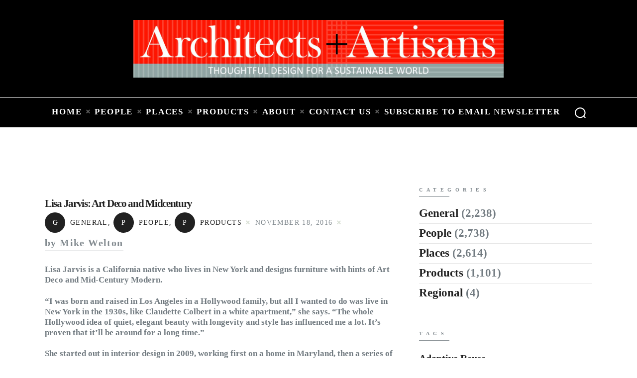

--- FILE ---
content_type: text/html; charset=UTF-8
request_url: https://architectsandartisans.com/blog/lisa-jarvis-art-deco-and-midcentury/
body_size: 18700
content:
<!DOCTYPE html>
<html lang="en-US" class="no-js scheme_default">
<head>
			<meta charset="UTF-8">
		<meta name="viewport" content="width=device-width, initial-scale=1, maximum-scale=1">
		<meta name="format-detection" content="telephone=no">
		<link rel="profile" href="//gmpg.org/xfn/11">
		<link rel="pingback" href="https://architectsandartisans.com/blog/xmlrpc.php">
		<meta name='robots' content='index, follow, max-image-preview:large, max-snippet:-1, max-video-preview:-1' />
	<style>img:is([sizes="auto" i], [sizes^="auto," i]) { contain-intrinsic-size: 3000px 1500px }</style>
	
	<!-- This site is optimized with the Yoast SEO plugin v26.8 - https://yoast.com/product/yoast-seo-wordpress/ -->
	<title>Lisa Jarvis: Art Deco and Midcentury | Architects + Artisans</title>
	<link rel="canonical" href="https://architectsandartisans.com/blog/lisa-jarvis-art-deco-and-midcentury/" />
	<meta property="og:locale" content="en_US" />
	<meta property="og:type" content="article" />
	<meta property="og:title" content="Lisa Jarvis: Art Deco and Midcentury | Architects + Artisans" />
	<meta property="og:description" content="Lisa Jarvis is a California native who lives in New York and designs furniture with hints of Art Deco and Mid-Century Modern.&hellip;" />
	<meta property="og:url" content="https://architectsandartisans.com/blog/lisa-jarvis-art-deco-and-midcentury/" />
	<meta property="og:site_name" content="Architects + Artisans" />
	<meta property="article:published_time" content="2016-11-18T13:20:32+00:00" />
	<meta property="article:modified_time" content="2016-11-18T13:21:15+00:00" />
	<meta name="author" content="Mike Welton" />
	<meta name="twitter:card" content="summary_large_image" />
	<meta name="twitter:label1" content="Written by" />
	<meta name="twitter:data1" content="Mike Welton" />
	<meta name="twitter:label2" content="Est. reading time" />
	<meta name="twitter:data2" content="2 minutes" />
	<script type="application/ld+json" class="yoast-schema-graph">{"@context":"https://schema.org","@graph":[{"@type":"Article","@id":"https://architectsandartisans.com/blog/lisa-jarvis-art-deco-and-midcentury/#article","isPartOf":{"@id":"https://architectsandartisans.com/blog/lisa-jarvis-art-deco-and-midcentury/"},"author":{"name":"Mike Welton","@id":"https://architectsandartisans.com/blog/#/schema/person/156cb9b86806c70a9c892322c945531b"},"headline":"Lisa Jarvis: Art Deco and Midcentury","datePublished":"2016-11-18T13:20:32+00:00","dateModified":"2016-11-18T13:21:15+00:00","mainEntityOfPage":{"@id":"https://architectsandartisans.com/blog/lisa-jarvis-art-deco-and-midcentury/"},"wordCount":372,"commentCount":0,"keywords":["featured","Lisa Jarvis"],"articleSection":["General","People","Products"],"inLanguage":"en-US"},{"@type":"WebPage","@id":"https://architectsandartisans.com/blog/lisa-jarvis-art-deco-and-midcentury/","url":"https://architectsandartisans.com/blog/lisa-jarvis-art-deco-and-midcentury/","name":"Lisa Jarvis: Art Deco and Midcentury | Architects + Artisans","isPartOf":{"@id":"https://architectsandartisans.com/blog/#website"},"datePublished":"2016-11-18T13:20:32+00:00","dateModified":"2016-11-18T13:21:15+00:00","author":{"@id":"https://architectsandartisans.com/blog/#/schema/person/156cb9b86806c70a9c892322c945531b"},"breadcrumb":{"@id":"https://architectsandartisans.com/blog/lisa-jarvis-art-deco-and-midcentury/#breadcrumb"},"inLanguage":"en-US","potentialAction":[{"@type":"ReadAction","target":["https://architectsandartisans.com/blog/lisa-jarvis-art-deco-and-midcentury/"]}]},{"@type":"BreadcrumbList","@id":"https://architectsandartisans.com/blog/lisa-jarvis-art-deco-and-midcentury/#breadcrumb","itemListElement":[{"@type":"ListItem","position":1,"name":"Home","item":"https://architectsandartisans.com/blog/"},{"@type":"ListItem","position":2,"name":"Lisa Jarvis: Art Deco and Midcentury"}]},{"@type":"WebSite","@id":"https://architectsandartisans.com/blog/#website","url":"https://architectsandartisans.com/blog/","name":"Architects + Artisans","description":"","potentialAction":[{"@type":"SearchAction","target":{"@type":"EntryPoint","urlTemplate":"https://architectsandartisans.com/blog/?s={search_term_string}"},"query-input":{"@type":"PropertyValueSpecification","valueRequired":true,"valueName":"search_term_string"}}],"inLanguage":"en-US"},{"@type":"Person","@id":"https://architectsandartisans.com/blog/#/schema/person/156cb9b86806c70a9c892322c945531b","name":"Mike Welton","image":{"@type":"ImageObject","inLanguage":"en-US","@id":"https://architectsandartisans.com/blog/#/schema/person/image/","url":"https://secure.gravatar.com/avatar/40f47f3e2c36cb48d8c92f0233c3cf233e3c6ea0f7807e5ac5442722254a9255?s=96&d=mm&r=g","contentUrl":"https://secure.gravatar.com/avatar/40f47f3e2c36cb48d8c92f0233c3cf233e3c6ea0f7807e5ac5442722254a9255?s=96&d=mm&r=g","caption":"Mike Welton"},"sameAs":["https://architectsandartisans.com/blog/"],"url":"https://architectsandartisans.com/blog/author/mike/"}]}</script>
	<!-- / Yoast SEO plugin. -->


<link rel='dns-prefetch' href='//ajax.googleapis.com' />
<link rel='dns-prefetch' href='//fonts.googleapis.com' />
<link rel="alternate" type="application/rss+xml" title="Architects + Artisans &raquo; Feed" href="https://architectsandartisans.com/blog/feed/" />
<meta property="og:site_name" content="Architects + Artisans" />
			<meta property="og:description" content="" />
			<meta property="og:type" content="website" /><script type="text/javascript">
/* <![CDATA[ */
window._wpemojiSettings = {"baseUrl":"https:\/\/s.w.org\/images\/core\/emoji\/16.0.1\/72x72\/","ext":".png","svgUrl":"https:\/\/s.w.org\/images\/core\/emoji\/16.0.1\/svg\/","svgExt":".svg","source":{"concatemoji":"https:\/\/architectsandartisans.com\/blog\/wp-includes\/js\/wp-emoji-release.min.js?ver=6.8.3"}};
/*! This file is auto-generated */
!function(s,n){var o,i,e;function c(e){try{var t={supportTests:e,timestamp:(new Date).valueOf()};sessionStorage.setItem(o,JSON.stringify(t))}catch(e){}}function p(e,t,n){e.clearRect(0,0,e.canvas.width,e.canvas.height),e.fillText(t,0,0);var t=new Uint32Array(e.getImageData(0,0,e.canvas.width,e.canvas.height).data),a=(e.clearRect(0,0,e.canvas.width,e.canvas.height),e.fillText(n,0,0),new Uint32Array(e.getImageData(0,0,e.canvas.width,e.canvas.height).data));return t.every(function(e,t){return e===a[t]})}function u(e,t){e.clearRect(0,0,e.canvas.width,e.canvas.height),e.fillText(t,0,0);for(var n=e.getImageData(16,16,1,1),a=0;a<n.data.length;a++)if(0!==n.data[a])return!1;return!0}function f(e,t,n,a){switch(t){case"flag":return n(e,"\ud83c\udff3\ufe0f\u200d\u26a7\ufe0f","\ud83c\udff3\ufe0f\u200b\u26a7\ufe0f")?!1:!n(e,"\ud83c\udde8\ud83c\uddf6","\ud83c\udde8\u200b\ud83c\uddf6")&&!n(e,"\ud83c\udff4\udb40\udc67\udb40\udc62\udb40\udc65\udb40\udc6e\udb40\udc67\udb40\udc7f","\ud83c\udff4\u200b\udb40\udc67\u200b\udb40\udc62\u200b\udb40\udc65\u200b\udb40\udc6e\u200b\udb40\udc67\u200b\udb40\udc7f");case"emoji":return!a(e,"\ud83e\udedf")}return!1}function g(e,t,n,a){var r="undefined"!=typeof WorkerGlobalScope&&self instanceof WorkerGlobalScope?new OffscreenCanvas(300,150):s.createElement("canvas"),o=r.getContext("2d",{willReadFrequently:!0}),i=(o.textBaseline="top",o.font="600 32px Arial",{});return e.forEach(function(e){i[e]=t(o,e,n,a)}),i}function t(e){var t=s.createElement("script");t.src=e,t.defer=!0,s.head.appendChild(t)}"undefined"!=typeof Promise&&(o="wpEmojiSettingsSupports",i=["flag","emoji"],n.supports={everything:!0,everythingExceptFlag:!0},e=new Promise(function(e){s.addEventListener("DOMContentLoaded",e,{once:!0})}),new Promise(function(t){var n=function(){try{var e=JSON.parse(sessionStorage.getItem(o));if("object"==typeof e&&"number"==typeof e.timestamp&&(new Date).valueOf()<e.timestamp+604800&&"object"==typeof e.supportTests)return e.supportTests}catch(e){}return null}();if(!n){if("undefined"!=typeof Worker&&"undefined"!=typeof OffscreenCanvas&&"undefined"!=typeof URL&&URL.createObjectURL&&"undefined"!=typeof Blob)try{var e="postMessage("+g.toString()+"("+[JSON.stringify(i),f.toString(),p.toString(),u.toString()].join(",")+"));",a=new Blob([e],{type:"text/javascript"}),r=new Worker(URL.createObjectURL(a),{name:"wpTestEmojiSupports"});return void(r.onmessage=function(e){c(n=e.data),r.terminate(),t(n)})}catch(e){}c(n=g(i,f,p,u))}t(n)}).then(function(e){for(var t in e)n.supports[t]=e[t],n.supports.everything=n.supports.everything&&n.supports[t],"flag"!==t&&(n.supports.everythingExceptFlag=n.supports.everythingExceptFlag&&n.supports[t]);n.supports.everythingExceptFlag=n.supports.everythingExceptFlag&&!n.supports.flag,n.DOMReady=!1,n.readyCallback=function(){n.DOMReady=!0}}).then(function(){return e}).then(function(){var e;n.supports.everything||(n.readyCallback(),(e=n.source||{}).concatemoji?t(e.concatemoji):e.wpemoji&&e.twemoji&&(t(e.twemoji),t(e.wpemoji)))}))}((window,document),window._wpemojiSettings);
/* ]]> */
</script>
<link property="stylesheet" rel='stylesheet' id='litespeed-cache-dummy-css' href='https://architectsandartisans.com/blog/wp-content/plugins/litespeed-cache/assets/css/litespeed-dummy.css?ver=6.8.3' type='text/css' media='all' />
<style id='wp-emoji-styles-inline-css' type='text/css'>

	img.wp-smiley, img.emoji {
		display: inline !important;
		border: none !important;
		box-shadow: none !important;
		height: 1em !important;
		width: 1em !important;
		margin: 0 0.07em !important;
		vertical-align: -0.1em !important;
		background: none !important;
		padding: 0 !important;
	}
</style>
<link property="stylesheet" rel='stylesheet' id='wp-block-library-css' href='https://architectsandartisans.com/blog/wp-includes/css/dist/block-library/style.min.css?ver=6.8.3' type='text/css' media='all' />
<style id='classic-theme-styles-inline-css' type='text/css'>
/*! This file is auto-generated */
.wp-block-button__link{color:#fff;background-color:#32373c;border-radius:9999px;box-shadow:none;text-decoration:none;padding:calc(.667em + 2px) calc(1.333em + 2px);font-size:1.125em}.wp-block-file__button{background:#32373c;color:#fff;text-decoration:none}
</style>
<style id='global-styles-inline-css' type='text/css'>
:root{--wp--preset--aspect-ratio--square: 1;--wp--preset--aspect-ratio--4-3: 4/3;--wp--preset--aspect-ratio--3-4: 3/4;--wp--preset--aspect-ratio--3-2: 3/2;--wp--preset--aspect-ratio--2-3: 2/3;--wp--preset--aspect-ratio--16-9: 16/9;--wp--preset--aspect-ratio--9-16: 9/16;--wp--preset--color--black: #000000;--wp--preset--color--cyan-bluish-gray: #abb8c3;--wp--preset--color--white: #ffffff;--wp--preset--color--pale-pink: #f78da7;--wp--preset--color--vivid-red: #cf2e2e;--wp--preset--color--luminous-vivid-orange: #ff6900;--wp--preset--color--luminous-vivid-amber: #fcb900;--wp--preset--color--light-green-cyan: #7bdcb5;--wp--preset--color--vivid-green-cyan: #00d084;--wp--preset--color--pale-cyan-blue: #8ed1fc;--wp--preset--color--vivid-cyan-blue: #0693e3;--wp--preset--color--vivid-purple: #9b51e0;--wp--preset--color--bg-color: #ffffff;--wp--preset--color--bd-color: #e5e5e5;--wp--preset--color--text: #727b81;--wp--preset--color--text-dark: #212121;--wp--preset--color--text-light: #838b90;--wp--preset--color--text-link: #212121;--wp--preset--color--text-hover: #727b81;--wp--preset--color--text-link-2: #3efdce;--wp--preset--color--text-hover-2: #8be77c;--wp--preset--color--text-link-3: #ddb837;--wp--preset--color--text-hover-3: #eec432;--wp--preset--gradient--vivid-cyan-blue-to-vivid-purple: linear-gradient(135deg,rgba(6,147,227,1) 0%,rgb(155,81,224) 100%);--wp--preset--gradient--light-green-cyan-to-vivid-green-cyan: linear-gradient(135deg,rgb(122,220,180) 0%,rgb(0,208,130) 100%);--wp--preset--gradient--luminous-vivid-amber-to-luminous-vivid-orange: linear-gradient(135deg,rgba(252,185,0,1) 0%,rgba(255,105,0,1) 100%);--wp--preset--gradient--luminous-vivid-orange-to-vivid-red: linear-gradient(135deg,rgba(255,105,0,1) 0%,rgb(207,46,46) 100%);--wp--preset--gradient--very-light-gray-to-cyan-bluish-gray: linear-gradient(135deg,rgb(238,238,238) 0%,rgb(169,184,195) 100%);--wp--preset--gradient--cool-to-warm-spectrum: linear-gradient(135deg,rgb(74,234,220) 0%,rgb(151,120,209) 20%,rgb(207,42,186) 40%,rgb(238,44,130) 60%,rgb(251,105,98) 80%,rgb(254,248,76) 100%);--wp--preset--gradient--blush-light-purple: linear-gradient(135deg,rgb(255,206,236) 0%,rgb(152,150,240) 100%);--wp--preset--gradient--blush-bordeaux: linear-gradient(135deg,rgb(254,205,165) 0%,rgb(254,45,45) 50%,rgb(107,0,62) 100%);--wp--preset--gradient--luminous-dusk: linear-gradient(135deg,rgb(255,203,112) 0%,rgb(199,81,192) 50%,rgb(65,88,208) 100%);--wp--preset--gradient--pale-ocean: linear-gradient(135deg,rgb(255,245,203) 0%,rgb(182,227,212) 50%,rgb(51,167,181) 100%);--wp--preset--gradient--electric-grass: linear-gradient(135deg,rgb(202,248,128) 0%,rgb(113,206,126) 100%);--wp--preset--gradient--midnight: linear-gradient(135deg,rgb(2,3,129) 0%,rgb(40,116,252) 100%);--wp--preset--font-size--small: 13px;--wp--preset--font-size--medium: 20px;--wp--preset--font-size--large: 36px;--wp--preset--font-size--x-large: 42px;--wp--preset--spacing--20: 0.44rem;--wp--preset--spacing--30: 0.67rem;--wp--preset--spacing--40: 1rem;--wp--preset--spacing--50: 1.5rem;--wp--preset--spacing--60: 2.25rem;--wp--preset--spacing--70: 3.38rem;--wp--preset--spacing--80: 5.06rem;--wp--preset--shadow--natural: 6px 6px 9px rgba(0, 0, 0, 0.2);--wp--preset--shadow--deep: 12px 12px 50px rgba(0, 0, 0, 0.4);--wp--preset--shadow--sharp: 6px 6px 0px rgba(0, 0, 0, 0.2);--wp--preset--shadow--outlined: 6px 6px 0px -3px rgba(255, 255, 255, 1), 6px 6px rgba(0, 0, 0, 1);--wp--preset--shadow--crisp: 6px 6px 0px rgba(0, 0, 0, 1);}:where(.is-layout-flex){gap: 0.5em;}:where(.is-layout-grid){gap: 0.5em;}body .is-layout-flex{display: flex;}.is-layout-flex{flex-wrap: wrap;align-items: center;}.is-layout-flex > :is(*, div){margin: 0;}body .is-layout-grid{display: grid;}.is-layout-grid > :is(*, div){margin: 0;}:where(.wp-block-columns.is-layout-flex){gap: 2em;}:where(.wp-block-columns.is-layout-grid){gap: 2em;}:where(.wp-block-post-template.is-layout-flex){gap: 1.25em;}:where(.wp-block-post-template.is-layout-grid){gap: 1.25em;}.has-black-color{color: var(--wp--preset--color--black) !important;}.has-cyan-bluish-gray-color{color: var(--wp--preset--color--cyan-bluish-gray) !important;}.has-white-color{color: var(--wp--preset--color--white) !important;}.has-pale-pink-color{color: var(--wp--preset--color--pale-pink) !important;}.has-vivid-red-color{color: var(--wp--preset--color--vivid-red) !important;}.has-luminous-vivid-orange-color{color: var(--wp--preset--color--luminous-vivid-orange) !important;}.has-luminous-vivid-amber-color{color: var(--wp--preset--color--luminous-vivid-amber) !important;}.has-light-green-cyan-color{color: var(--wp--preset--color--light-green-cyan) !important;}.has-vivid-green-cyan-color{color: var(--wp--preset--color--vivid-green-cyan) !important;}.has-pale-cyan-blue-color{color: var(--wp--preset--color--pale-cyan-blue) !important;}.has-vivid-cyan-blue-color{color: var(--wp--preset--color--vivid-cyan-blue) !important;}.has-vivid-purple-color{color: var(--wp--preset--color--vivid-purple) !important;}.has-black-background-color{background-color: var(--wp--preset--color--black) !important;}.has-cyan-bluish-gray-background-color{background-color: var(--wp--preset--color--cyan-bluish-gray) !important;}.has-white-background-color{background-color: var(--wp--preset--color--white) !important;}.has-pale-pink-background-color{background-color: var(--wp--preset--color--pale-pink) !important;}.has-vivid-red-background-color{background-color: var(--wp--preset--color--vivid-red) !important;}.has-luminous-vivid-orange-background-color{background-color: var(--wp--preset--color--luminous-vivid-orange) !important;}.has-luminous-vivid-amber-background-color{background-color: var(--wp--preset--color--luminous-vivid-amber) !important;}.has-light-green-cyan-background-color{background-color: var(--wp--preset--color--light-green-cyan) !important;}.has-vivid-green-cyan-background-color{background-color: var(--wp--preset--color--vivid-green-cyan) !important;}.has-pale-cyan-blue-background-color{background-color: var(--wp--preset--color--pale-cyan-blue) !important;}.has-vivid-cyan-blue-background-color{background-color: var(--wp--preset--color--vivid-cyan-blue) !important;}.has-vivid-purple-background-color{background-color: var(--wp--preset--color--vivid-purple) !important;}.has-black-border-color{border-color: var(--wp--preset--color--black) !important;}.has-cyan-bluish-gray-border-color{border-color: var(--wp--preset--color--cyan-bluish-gray) !important;}.has-white-border-color{border-color: var(--wp--preset--color--white) !important;}.has-pale-pink-border-color{border-color: var(--wp--preset--color--pale-pink) !important;}.has-vivid-red-border-color{border-color: var(--wp--preset--color--vivid-red) !important;}.has-luminous-vivid-orange-border-color{border-color: var(--wp--preset--color--luminous-vivid-orange) !important;}.has-luminous-vivid-amber-border-color{border-color: var(--wp--preset--color--luminous-vivid-amber) !important;}.has-light-green-cyan-border-color{border-color: var(--wp--preset--color--light-green-cyan) !important;}.has-vivid-green-cyan-border-color{border-color: var(--wp--preset--color--vivid-green-cyan) !important;}.has-pale-cyan-blue-border-color{border-color: var(--wp--preset--color--pale-cyan-blue) !important;}.has-vivid-cyan-blue-border-color{border-color: var(--wp--preset--color--vivid-cyan-blue) !important;}.has-vivid-purple-border-color{border-color: var(--wp--preset--color--vivid-purple) !important;}.has-vivid-cyan-blue-to-vivid-purple-gradient-background{background: var(--wp--preset--gradient--vivid-cyan-blue-to-vivid-purple) !important;}.has-light-green-cyan-to-vivid-green-cyan-gradient-background{background: var(--wp--preset--gradient--light-green-cyan-to-vivid-green-cyan) !important;}.has-luminous-vivid-amber-to-luminous-vivid-orange-gradient-background{background: var(--wp--preset--gradient--luminous-vivid-amber-to-luminous-vivid-orange) !important;}.has-luminous-vivid-orange-to-vivid-red-gradient-background{background: var(--wp--preset--gradient--luminous-vivid-orange-to-vivid-red) !important;}.has-very-light-gray-to-cyan-bluish-gray-gradient-background{background: var(--wp--preset--gradient--very-light-gray-to-cyan-bluish-gray) !important;}.has-cool-to-warm-spectrum-gradient-background{background: var(--wp--preset--gradient--cool-to-warm-spectrum) !important;}.has-blush-light-purple-gradient-background{background: var(--wp--preset--gradient--blush-light-purple) !important;}.has-blush-bordeaux-gradient-background{background: var(--wp--preset--gradient--blush-bordeaux) !important;}.has-luminous-dusk-gradient-background{background: var(--wp--preset--gradient--luminous-dusk) !important;}.has-pale-ocean-gradient-background{background: var(--wp--preset--gradient--pale-ocean) !important;}.has-electric-grass-gradient-background{background: var(--wp--preset--gradient--electric-grass) !important;}.has-midnight-gradient-background{background: var(--wp--preset--gradient--midnight) !important;}.has-small-font-size{font-size: var(--wp--preset--font-size--small) !important;}.has-medium-font-size{font-size: var(--wp--preset--font-size--medium) !important;}.has-large-font-size{font-size: var(--wp--preset--font-size--large) !important;}.has-x-large-font-size{font-size: var(--wp--preset--font-size--x-large) !important;}
:where(.wp-block-post-template.is-layout-flex){gap: 1.25em;}:where(.wp-block-post-template.is-layout-grid){gap: 1.25em;}
:where(.wp-block-columns.is-layout-flex){gap: 2em;}:where(.wp-block-columns.is-layout-grid){gap: 2em;}
:root :where(.wp-block-pullquote){font-size: 1.5em;line-height: 1.6;}
</style>
<link property="stylesheet" rel='stylesheet' id='contact-form-7-css' href='https://architectsandartisans.com/blog/wp-content/plugins/contact-form-7/includes/css/styles.css?ver=6.1.1' type='text/css' media='all' />
<link property="stylesheet" rel='stylesheet' id='esg-plugin-settings-css' href='https://architectsandartisans.com/blog/wp-content/plugins/essential-grid/public/assets/css/settings.css?ver=3.0.17.1' type='text/css' media='all' />
<link property="stylesheet" rel='stylesheet' id='tp-fontello-css' href='https://architectsandartisans.com/blog/wp-content/plugins/essential-grid/public/assets/font/fontello/css/fontello.css?ver=3.0.17.1' type='text/css' media='all' />
<link property="stylesheet" rel='stylesheet' id='trx_addons-icons-css' href='https://architectsandartisans.com/blog/wp-content/plugins/trx_addons/css/font-icons/css/trx_addons_icons-embedded.css' type='text/css' media='all' />
<link property="stylesheet" rel='stylesheet' id='jquery-swiper-css' href='https://architectsandartisans.com/blog/wp-content/plugins/trx_addons/js/swiper/swiper.min.css' type='text/css' media='all' />
<link property="stylesheet" rel='stylesheet' id='magnific-popup-css' href='https://architectsandartisans.com/blog/wp-content/plugins/trx_addons/js/magnific/magnific-popup.min.css' type='text/css' media='all' />
<link property="stylesheet" rel='stylesheet' id='trx_addons-css' href='https://architectsandartisans.com/blog/wp-content/plugins/trx_addons/css/trx_addons.css' type='text/css' media='all' />
<link property="stylesheet" rel='stylesheet' id='trx_addons-animation-css' href='https://architectsandartisans.com/blog/wp-content/plugins/trx_addons/css/trx_addons.animation.css' type='text/css' media='all' />
<link property="stylesheet" rel='stylesheet' id='trx_socials-icons-css' href='https://architectsandartisans.com/blog/wp-content/plugins/trx_socials/assets/css/font_icons/css/trx_socials_icons.css' type='text/css' media='all' />
<link property="stylesheet" rel='stylesheet' id='trx_socials-widget_instagram-css' href='https://architectsandartisans.com/blog/wp-content/plugins/trx_socials/widgets/instagram/instagram.css' type='text/css' media='all' />
<link property="stylesheet" rel='stylesheet' id='jquery-ui-style-css' href='https://ajax.googleapis.com/ajax/libs/jqueryui/1.11.4/themes/ui-darkness/jquery-ui.css?ver=1.11.4' type='text/css' media='all' />
<link property="stylesheet" rel='stylesheet' id='elementor-frontend-css' href='https://architectsandartisans.com/blog/wp-content/plugins/elementor/assets/css/frontend.min.css?ver=3.31.3' type='text/css' media='all' />
<style id='elementor-frontend-inline-css' type='text/css'>
.elementor-kit-86831{--e-global-color-primary:#6EC1E4;--e-global-color-secondary:#54595F;--e-global-color-text:#7A7A7A;--e-global-color-accent:#61CE70;--e-global-typography-primary-font-family:"Roboto";--e-global-typography-primary-font-weight:600;--e-global-typography-secondary-font-family:"Roboto Slab";--e-global-typography-secondary-font-weight:400;--e-global-typography-text-font-family:"Roboto";--e-global-typography-text-font-weight:400;--e-global-typography-accent-font-family:"Roboto";--e-global-typography-accent-font-weight:500;color:#000000;font-family:"Times New Roman", Sans-serif;font-size:17px;}.elementor-kit-86831 e-page-transition{background-color:#FFBC7D;}.elementor-kit-86831 h1{font-family:"Times New Roman", Sans-serif;font-weight:600;}.elementor-kit-86831 h2{font-family:"Times New Roman", Sans-serif;font-weight:600;}.elementor-kit-86831 h3{font-family:"Times New Roman", Sans-serif;}.elementor-kit-86831 h4{font-family:"Times New Roman", Sans-serif;}.elementor-kit-86831 h5{font-family:"Times New Roman", Sans-serif;}.elementor-kit-86831 h6{font-family:"Times New Roman", Sans-serif;}.elementor-section.elementor-section-boxed > .elementor-container{max-width:1140px;}.e-con{--container-max-width:1140px;}.elementor-widget:not(:last-child){margin-block-end:20px;}.elementor-element{--widgets-spacing:20px 20px;--widgets-spacing-row:20px;--widgets-spacing-column:20px;}{}h1.entry-title{display:var(--page-title-display);}@media(max-width:1024px){.elementor-section.elementor-section-boxed > .elementor-container{max-width:1024px;}.e-con{--container-max-width:1024px;}}@media(max-width:767px){.elementor-section.elementor-section-boxed > .elementor-container{max-width:767px;}.e-con{--container-max-width:767px;}}
</style>
<link property="stylesheet" rel='stylesheet' id='font-awesome-5-all-css' href='https://architectsandartisans.com/blog/wp-content/plugins/elementor/assets/lib/font-awesome/css/all.min.css?ver=3.31.3' type='text/css' media='all' />
<link property="stylesheet" rel='stylesheet' id='font-awesome-4-shim-css' href='https://architectsandartisans.com/blog/wp-content/plugins/elementor/assets/lib/font-awesome/css/v4-shims.min.css?ver=3.31.3' type='text/css' media='all' />
<link property="stylesheet" rel='stylesheet' id='elementor-gf-local-roboto-css' href='https://architectsandartisans.com/blog/wp-content/uploads/elementor/google-fonts/css/roboto.css?ver=1751186245' type='text/css' media='all' />
<link property="stylesheet" rel='stylesheet' id='elementor-gf-local-robotoslab-css' href='https://architectsandartisans.com/blog/wp-content/uploads/elementor/google-fonts/css/robotoslab.css?ver=1751186271' type='text/css' media='all' />
<link property="stylesheet" rel='stylesheet' id='wp-pagenavi-css' href='https://architectsandartisans.com/blog/wp-content/plugins/wp-pagenavi/pagenavi-css.css?ver=2.70' type='text/css' media='all' />
<link property="stylesheet" rel='stylesheet' id='wpstg-admin-all-pages-style-css' href='https://architectsandartisans.com/blog/wp-content/plugins/wp-staging-pro/assets/css/dist/wpstg-admin-all-pages.min.css?ver=1704138632' type='text/css' media='all' />
<link property="stylesheet" rel='stylesheet' id='marcell-font-google_fonts-css' href='https://fonts.googleapis.com/css?family=Times:300,300italic,400,400italic,700,700italic|Times:400,400italic,700,700italic|Times:400,400italic,700,700italic|Times:400,400italic,700,700italic|Times:400,400italic,700,700italic&#038;subset=latin,latin-ext' type='text/css' media='all' />
<link property="stylesheet" rel='stylesheet' id='fontello-icons-css' href='https://architectsandartisans.com/blog/wp-content/themes/marcell/css/font-icons/css/fontello-embedded.css' type='text/css' media='all' />
<link property="stylesheet" rel='stylesheet' id='marcell-main-css' href='https://architectsandartisans.com/blog/wp-content/themes/marcell/style.css' type='text/css' media='all' />
<style id='marcell-main-inline-css' type='text/css'>
.post-navigation .nav-previous a .nav-arrow { background-color: rgba(128,128,128,0.05); border:1px solid rgba(128,128,128,0.1); }.post-navigation .nav-previous a .nav-arrow:after { top: 0; opacity: 1; }.post-navigation .nav-next a .nav-arrow { background-color: rgba(128,128,128,0.05); border-color:rgba(128,128,128,0.1); }.post-navigation .nav-next a .nav-arrow:after { top: 0; opacity: 1; }
</style>
<link property="stylesheet" rel='stylesheet' id='marcell-custom-css' href='https://architectsandartisans.com/blog/wp-content/themes/marcell/css/__custom.css' type='text/css' media='all' />
<link property="stylesheet" rel='stylesheet' id='marcell-color-default-css' href='https://architectsandartisans.com/blog/wp-content/themes/marcell/css/__colors_default.css' type='text/css' media='all' />
<link property="stylesheet" rel='stylesheet' id='marcell-color-dark-css' href='https://architectsandartisans.com/blog/wp-content/themes/marcell/css/__colors_dark.css' type='text/css' media='all' />
<link property="stylesheet" rel='stylesheet' id='mediaelement-css' href='https://architectsandartisans.com/blog/wp-includes/js/mediaelement/mediaelementplayer-legacy.min.css?ver=4.2.17' type='text/css' media='all' />
<link property="stylesheet" rel='stylesheet' id='wp-mediaelement-css' href='https://architectsandartisans.com/blog/wp-includes/js/mediaelement/wp-mediaelement.min.css?ver=6.8.3' type='text/css' media='all' />
<link property="stylesheet" rel='stylesheet' id='trx_addons-responsive-css' href='https://architectsandartisans.com/blog/wp-content/plugins/trx_addons/css/trx_addons.responsive.css' type='text/css' media='all' />
<link property="stylesheet" rel='stylesheet' id='marcell-responsive-css' href='https://architectsandartisans.com/blog/wp-content/themes/marcell/css/responsive.css' type='text/css' media='all' />
<script type="text/javascript" src="https://architectsandartisans.com/blog/wp-includes/js/jquery/jquery.min.js?ver=3.7.1" id="jquery-core-js"></script>
<script type="text/javascript" src="https://architectsandartisans.com/blog/wp-includes/js/jquery/jquery-migrate.min.js?ver=3.4.1" id="jquery-migrate-js"></script>
<script type="text/javascript" src="https://architectsandartisans.com/blog/wp-content/plugins/elementor/assets/lib/font-awesome/js/v4-shims.min.js?ver=3.31.3" id="font-awesome-4-shim-js"></script>
<script type="text/javascript" id="wpstg-global-js-extra">
/* <![CDATA[ */
var wpstg = {"nonce":"d98c0b881d"};
/* ]]> */
</script>
<script type="text/javascript" src="https://architectsandartisans.com/blog/wp-content/plugins/wp-staging-pro/assets/js/dist/wpstg-blank-loader.js?ver=6.8.3" id="wpstg-global-js"></script>
<script type="text/javascript" src="https://architectsandartisans.com/blog/wp-content/plugins/wp-staging-pro/assets/js/dist/pro/wpstg-admin-all-pages.min.js?ver=1704138632" id="wpstg-admin-all-pages-script-js"></script>
<link rel="https://api.w.org/" href="https://architectsandartisans.com/blog/wp-json/" /><link rel="alternate" title="JSON" type="application/json" href="https://architectsandartisans.com/blog/wp-json/wp/v2/posts/36571" /><link rel="EditURI" type="application/rsd+xml" title="RSD" href="https://architectsandartisans.com/blog/xmlrpc.php?rsd" />
<meta name="generator" content="WordPress 6.8.3" />
<link rel='shortlink' href='https://architectsandartisans.com/blog/?p=36571' />
<link rel="alternate" title="oEmbed (JSON)" type="application/json+oembed" href="https://architectsandartisans.com/blog/wp-json/oembed/1.0/embed?url=https%3A%2F%2Farchitectsandartisans.com%2Fblog%2Flisa-jarvis-art-deco-and-midcentury%2F" />
<link rel="alternate" title="oEmbed (XML)" type="text/xml+oembed" href="https://architectsandartisans.com/blog/wp-json/oembed/1.0/embed?url=https%3A%2F%2Farchitectsandartisans.com%2Fblog%2Flisa-jarvis-art-deco-and-midcentury%2F&#038;format=xml" />
<!-- Google tag (gtag.js) -->
<script async src="https://www.googletagmanager.com/gtag/js?id=G-033QRNF74F"></script>
<script>
  window.dataLayer = window.dataLayer || [];
  function gtag(){dataLayer.push(arguments);}
  gtag('js', new Date());

  gtag('config', 'G-033QRNF74F');
</script></head>

<body class="wp-singular post-template-default single single-post postid-36571 single-format-standard wp-theme-marcell ua_chrome eio-default metaslider-plugin body_tag scheme_default blog_mode_post body_style_wide is_single sidebar_show sidebar_right trx_addons_present header_type_custom header_style_header-custom-86780 header_position_default  no_layout elementor-default elementor-kit-86831">

	
	
	<div class="body_wrap">

		<div class="page_wrap"><header class="top_panel top_panel_custom top_panel_custom_86780 top_panel_custom_elementor-header-default without_bg_image"><style id="elementor-post-86780">.elementor-86780 .elementor-element.elementor-element-3461d22d:not(.elementor-motion-effects-element-type-background), .elementor-86780 .elementor-element.elementor-element-3461d22d > .elementor-motion-effects-container > .elementor-motion-effects-layer{background-color:#000000;}.elementor-86780 .elementor-element.elementor-element-3461d22d{transition:background 0.3s, border 0.3s, border-radius 0.3s, box-shadow 0.3s;margin-top:0px;margin-bottom:1px;padding:40px 0px 40px 0px;}.elementor-86780 .elementor-element.elementor-element-3461d22d > .elementor-background-overlay{transition:background 0.3s, border-radius 0.3s, opacity 0.3s;}.elementor-86780 .elementor-element.elementor-element-5771dcab img{width:60%;}.elementor-86780 .elementor-element.elementor-element-58dda4c8:not(.elementor-motion-effects-element-type-background), .elementor-86780 .elementor-element.elementor-element-58dda4c8 > .elementor-motion-effects-container > .elementor-motion-effects-layer{background-color:#000000;}.elementor-86780 .elementor-element.elementor-element-58dda4c8{transition:background 0.3s, border 0.3s, border-radius 0.3s, box-shadow 0.3s;margin-top:0px;margin-bottom:0px;padding:0px 0px 0px 0px;}.elementor-86780 .elementor-element.elementor-element-58dda4c8 > .elementor-background-overlay{transition:background 0.3s, border-radius 0.3s, opacity 0.3s;}@media(max-width:767px){.elementor-86780 .elementor-element.elementor-element-5771dcab img{width:100%;}.elementor-86780 .elementor-element.elementor-element-58dda4c8{padding:20px 0px 20px 0px;}}</style><style>.elementor-86780 .elementor-element.elementor-element-3461d22d:not(.elementor-motion-effects-element-type-background), .elementor-86780 .elementor-element.elementor-element-3461d22d > .elementor-motion-effects-container > .elementor-motion-effects-layer{background-color:#000000;}.elementor-86780 .elementor-element.elementor-element-3461d22d{transition:background 0.3s, border 0.3s, border-radius 0.3s, box-shadow 0.3s;margin-top:0px;margin-bottom:1px;padding:40px 0px 40px 0px;}.elementor-86780 .elementor-element.elementor-element-3461d22d > .elementor-background-overlay{transition:background 0.3s, border-radius 0.3s, opacity 0.3s;}.elementor-86780 .elementor-element.elementor-element-5771dcab img{width:60%;}.elementor-86780 .elementor-element.elementor-element-58dda4c8:not(.elementor-motion-effects-element-type-background), .elementor-86780 .elementor-element.elementor-element-58dda4c8 > .elementor-motion-effects-container > .elementor-motion-effects-layer{background-color:#000000;}.elementor-86780 .elementor-element.elementor-element-58dda4c8{transition:background 0.3s, border 0.3s, border-radius 0.3s, box-shadow 0.3s;margin-top:0px;margin-bottom:0px;padding:0px 0px 0px 0px;}.elementor-86780 .elementor-element.elementor-element-58dda4c8 > .elementor-background-overlay{transition:background 0.3s, border-radius 0.3s, opacity 0.3s;}@media(max-width:767px){.elementor-86780 .elementor-element.elementor-element-5771dcab img{width:100%;}.elementor-86780 .elementor-element.elementor-element-58dda4c8{padding:20px 0px 20px 0px;}}</style>		<div data-elementor-type="wp-post" data-elementor-id="86780" class="elementor elementor-86780" data-elementor-post-type="cpt_layouts">
						<section class="elementor-section elementor-top-section elementor-element elementor-element-3461d22d elementor-section-full_width elementor-section-stretched elementor-section-height-default elementor-section-height-default" data-id="3461d22d" data-element_type="section" data-settings="{&quot;stretch_section&quot;:&quot;section-stretched&quot;,&quot;background_background&quot;:&quot;classic&quot;}">
						<div class="elementor-container elementor-column-gap-wide">
					<div class="elementor-column elementor-col-100 elementor-top-column elementor-element elementor-element-4d0a4e56 sc_layouts_column_icons_position_left" data-id="4d0a4e56" data-element_type="column">
			<div class="elementor-widget-wrap elementor-element-populated">
						<div class="sc_layouts_item elementor-element elementor-element-5771dcab elementor-widget elementor-widget-image" data-id="5771dcab" data-element_type="widget" data-widget_type="image.default">
				<div class="elementor-widget-container">
															<img width="2560" height="400" src="https://architectsandartisans.com/blog/wp-content/uploads/2023/08/AA-logo-with-tag-gray-3-scaled-1.jpg" class="attachment-full size-full wp-image-86801" alt="" srcset="https://architectsandartisans.com/blog/wp-content/uploads/2023/08/AA-logo-with-tag-gray-3-scaled-1.jpg 2560w, https://architectsandartisans.com/blog/wp-content/uploads/2023/08/AA-logo-with-tag-gray-3-scaled-1-300x47.jpg 300w, https://architectsandartisans.com/blog/wp-content/uploads/2023/08/AA-logo-with-tag-gray-3-scaled-1-1024x160.jpg 1024w, https://architectsandartisans.com/blog/wp-content/uploads/2023/08/AA-logo-with-tag-gray-3-scaled-1-768x120.jpg 768w, https://architectsandartisans.com/blog/wp-content/uploads/2023/08/AA-logo-with-tag-gray-3-scaled-1-1536x240.jpg 1536w, https://architectsandartisans.com/blog/wp-content/uploads/2023/08/AA-logo-with-tag-gray-3-scaled-1-2048x320.jpg 2048w, https://architectsandartisans.com/blog/wp-content/uploads/2023/08/AA-logo-with-tag-gray-3-scaled-1-370x58.jpg 370w, https://architectsandartisans.com/blog/wp-content/uploads/2023/08/AA-logo-with-tag-gray-3-scaled-1-760x119.jpg 760w" sizes="(max-width: 2560px) 100vw, 2560px" />															</div>
				</div>
					</div>
		</div>
					</div>
		</section>
				<section class="elementor-section elementor-top-section elementor-element elementor-element-58dda4c8 elementor-section-stretched scheme_dark elementor-section-full_width elementor-section-height-default elementor-section-height-default" data-id="58dda4c8" data-element_type="section" data-settings="{&quot;stretch_section&quot;:&quot;section-stretched&quot;,&quot;background_background&quot;:&quot;classic&quot;}">
						<div class="elementor-container elementor-column-gap-extended">
					<div class="elementor-column elementor-col-100 elementor-top-column elementor-element elementor-element-271b01f0 sc_layouts_column sc_layouts_column_align_center sc_layouts_column_icons_position_right" data-id="271b01f0" data-element_type="column">
			<div class="elementor-widget-wrap elementor-element-populated">
						<div class="sc_layouts_item elementor-element elementor-element-74a89306 elementor-widget elementor-widget-trx_sc_layouts_menu" data-id="74a89306" data-element_type="widget" data-widget_type="trx_sc_layouts_menu.default">
				<div class="elementor-widget-container">
					<nav class="sc_layouts_menu sc_layouts_menu_default sc_layouts_menu_dir_horizontal menu_hover_fade hide_on_mobile" id="trx_sc_layouts_menu_1432468454" data-animation-in="fadeIn" data-animation-out="fadeOut"		><ul id="menu_main" class="sc_layouts_menu_nav menu_main_nav"><li id="menu-item-89275" class="menu-item menu-item-type-post_type menu-item-object-page menu-item-home menu-item-89275"><a href="https://architectsandartisans.com/blog/"><span>Home</span></a></li><li id="menu-item-89278" class="menu-item menu-item-type-post_type menu-item-object-page menu-item-89278"><a href="https://architectsandartisans.com/blog/people/"><span>People</span></a></li><li id="menu-item-89277" class="menu-item menu-item-type-post_type menu-item-object-page menu-item-89277"><a href="https://architectsandartisans.com/blog/places/"><span>Places</span></a></li><li id="menu-item-89276" class="menu-item menu-item-type-post_type menu-item-object-page menu-item-89276"><a href="https://architectsandartisans.com/blog/products/"><span>Products</span></a></li><li id="menu-item-89279" class="menu-item menu-item-type-post_type menu-item-object-page menu-item-89279"><a href="https://architectsandartisans.com/blog/about/"><span>About</span></a></li><li id="menu-item-40489" class="menu-item menu-item-type-post_type menu-item-object-page menu-item-40489"><a href="https://architectsandartisans.com/blog/contact-us/"><span>Contact Us</span></a></li><li id="menu-item-40487" class="menu-item menu-item-type-post_type menu-item-object-page menu-item-40487"><a href="https://architectsandartisans.com/blog/subscribe-to-email-newsletter/"><span>Subscribe to Email Newsletter</span></a></li></ul></nav><!-- /.sc_layouts_menu --><div class="sc_layouts_iconed_text sc_layouts_menu_mobile_button">
		<a class="sc_layouts_item_link sc_layouts_iconed_text_link" href="#">
			<span class="sc_layouts_item_icon sc_layouts_iconed_text_icon trx_addons_icon-menu"></span>
		</a>
	</div>				</div>
				</div>
				<div class="sc_layouts_item elementor-element elementor-element-15dc8f2d elementor-widget elementor-widget-trx_sc_layouts_search" data-id="15dc8f2d" data-element_type="widget" data-widget_type="trx_sc_layouts_search.default">
				<div class="elementor-widget-container">
					<div id="trx_sc_layouts_search_1980053174" class="sc_layouts_search"><div class="search_wrap search_style_expand search_ajax layouts_search">
	<div class="search_form_wrap">
		<form role="search" method="get" class="search_form" action="https://architectsandartisans.com/blog/">
			<input type="text" class="search_field" placeholder="Search" value="" name="s">
			<button type="submit" class="search_submit trx_addons_icon-search"></button>
					</form>
	</div>
	<div class="search_results widget_area"><a href="#" class="search_results_close trx_addons_icon-cancel"></a><div class="search_results_content"></div></div></div></div><!-- /.sc_layouts_search -->				</div>
				</div>
					</div>
		</div>
					</div>
		</section>
				</div>
		</header><div class="menu_mobile_overlay"></div>
<div class="menu_mobile menu_mobile_fullscreen scheme_dark">
	<div class="menu_mobile_inner">
        <div class="content_wrap"><a class="menu_mobile_close icon-cancel"></a><a class="sc_layouts_logo" href="https://architectsandartisans.com/blog/"><img src="//architectsandartisans.com/blog/wp-content/uploads/2023/08/AA-logo-with-tag-gray-3-300x47.jpg" alt="Architects + Artisans" width="300" height="47"></a><div class="search_wrap search_style_fullscreen search_mobile">
	<div class="search_form_wrap">
		<form role="search" method="get" class="search_form" action="https://architectsandartisans.com/blog/">
			<input type="text" class="search_field" placeholder="Search" value="" name="s">
			<button type="submit" class="search_submit trx_addons_icon-search"></button>
							<a class="search_close trx_addons_icon-delete"></a>
					</form>
	</div>
	</div></div>
        <nav itemscope itemtype="//schema.org/SiteNavigationElement" class="menu_mobile_nav_area"><ul id="menu_mobile" class=" menu_mobile_nav"><li class="menu-item menu-item-type-post_type menu-item-object-page menu-item-home menu-item-89275"><a href="https://architectsandartisans.com/blog/"><span>Home</span></a></li><li class="menu-item menu-item-type-post_type menu-item-object-page menu-item-89278"><a href="https://architectsandartisans.com/blog/people/"><span>People</span></a></li><li class="menu-item menu-item-type-post_type menu-item-object-page menu-item-89277"><a href="https://architectsandartisans.com/blog/places/"><span>Places</span></a></li><li class="menu-item menu-item-type-post_type menu-item-object-page menu-item-89276"><a href="https://architectsandartisans.com/blog/products/"><span>Products</span></a></li><li class="menu-item menu-item-type-post_type menu-item-object-page menu-item-89279"><a href="https://architectsandartisans.com/blog/about/"><span>About</span></a></li><li class="menu-item menu-item-type-post_type menu-item-object-page menu-item-40489"><a href="https://architectsandartisans.com/blog/contact-us/"><span>Contact Us</span></a></li><li class="menu-item menu-item-type-post_type menu-item-object-page menu-item-40487"><a href="https://architectsandartisans.com/blog/subscribe-to-email-newsletter/"><span>Subscribe to Email Newsletter</span></a></li></ul></nav><div class="socials_mobile"><a target="_blank" href="https://instagram.com/mikewelton" class="social_item social_item_style_icons social_item_type_icons"><span class="social_icon social_icon_instagram"><span class="icon-instagram"></span></span></a><a target="_blank" href="https://facebook.com/architects-artisans-108775435813213" class="social_item social_item_style_icons social_item_type_icons"><span class="social_icon social_icon_facebook-1"><span class="icon-facebook-1"></span></span></a><a target="_blank" href="https://twitter.com/mikewelton" class="social_item social_item_style_icons social_item_type_icons"><span class="social_icon social_icon_twitter-1"><span class="icon-twitter-1"></span></span></a></div>	</div>
</div>

			<div class="page_content_wrap">

								<div class="content_wrap">
				
									

					<div class="content">
										

<article id="post-36571" class="post_item_single post_type_post post_format_ post-36571 post type-post status-publish format-standard hentry category-general category-people category-products tag-featured tag-lisa-jarvis">		<div class="post_header entry-header">
			<h3 class="post_title entry-title">Lisa Jarvis: Art Deco and Midcentury</h3><div class="post_meta">						<span class="post_meta_item post_categories"><a href="https://architectsandartisans.com/blog/category/general/" rel="category tag">General</a>, <a href="https://architectsandartisans.com/blog/category/people/" rel="category tag">People</a>, <a href="https://architectsandartisans.com/blog/category/products/" rel="category tag">Products</a></span>
												<span class="post_meta_item post_date"><a href="https://architectsandartisans.com/blog/lisa-jarvis-art-deco-and-midcentury/">November 18, 2016</a></span>
												<a class="post_meta_item post_author" rel="author" href="https://architectsandartisans.com/blog/author/mike/">
							by Mike Welton						</a>
						</div><!-- .post_meta -->		</div><!-- .post_header -->
			<div class="post_content entry-content" itemprop="mainEntityOfPage">
		<p>Lisa Jarvis is a California native who lives in New York and designs furniture with hints of Art Deco and Mid-Century Modern.</p>
<p>“I was born and raised in Los Angeles in a Hollywood family, but all I wanted to do was live in New York in the 1930s, like Claudette Colbert in a white apartment,” she says. “The whole Hollywood idea of quiet, elegant beauty with longevity and style has influenced me a lot. It’s proven that it’ll be around for a long time.”</p>
<p>She started out in interior design in 2009, working first on a home in Maryland, then a series of projects that led her to a Manhattan penthouse on 58th Street.</p>
<p>“I did everything there: the sheets, towels, glasses, candlesticks, carpeting and drapery,” she says. “That’s when I started making furniture – there were weird walls in the hallway that needed chests that matched, one smaller than the other. I drew something and found a craftsman locally. They were the first two pieces that I’d done in a while.”</p>
<p>Actually, the 55-year-old designer has been making furniture for herself and her friends since she was 20, but lacked self-confidence about it her skills.</p>
<p>“I hadn’t taken any of it seriously, because comes so natural to me – and I didn’t value it,” she says.</p>
<p>These days, she’s designing hardware that’s manufactured in India (“It’s going through the roof,” she says.) and furniture that’s built by the Amish outside of Cleveland, Ohio.</p>
<p>“We’re educating them to do something different from what they’re used to doing, and we’re getting quality and their attention to detail,” she says. “I admire them and the interesting choices they’ve made in their lives.”</p>
<p>She sees growth on the horizon. She’s adding six sales representatives in December, to cover 12 states. It’s an expansion with positive, organic roots.</p>
<p>“I don’t follow trends – I do what comes from my soul,” she says. “It’s successful for me – I give people good stuff that’s made in the USA.”</p>
<p>For her, it all adds up to a winning formula.</p>
<p>For more information, go to <a href="http://www.lisa-jarvis.com/">http://www.lisa-jarvis.com/</a></p>
<p>[slideshow id=1046]</p>
<div class="post_meta post_meta_single"><span class="post_meta_item post_share"><div class="socials_share socials_size_tiny socials_type_block socials_dir_horizontal socials_wrap"><span class="socials_caption">Share</span><span class="social_items"><a class="social_item social_item_popup" href="https://twitter.com/intent/tweet?text=Lisa+Jarvis%3A+Art+Deco+and+Midcentury&#038;url=https%3A%2F%2Farchitectsandartisans.com%2Fblog%2Flisa-jarvis-art-deco-and-midcentury%2F" data-link="https://twitter.com/intent/tweet?text=Lisa Jarvis: Art Deco and Midcentury&amp;url=https://architectsandartisans.com/blog/lisa-jarvis-art-deco-and-midcentury/" data-count="trx_addons_twitter"><span class="social_icon social_icon_trx_addons_twitter"><span class="trx_addons_icon-twitter"></span></span></a><a class="social_item social_item_popup" href="http://www.facebook.com/sharer/sharer.php?u=https%3A%2F%2Farchitectsandartisans.com%2Fblog%2Flisa-jarvis-art-deco-and-midcentury%2F" data-link="http://www.facebook.com/sharer/sharer.php?u=https://architectsandartisans.com/blog/lisa-jarvis-art-deco-and-midcentury/" data-count="trx_addons_facebook"><span class="social_icon social_icon_trx_addons_facebook"><span class="trx_addons_icon-facebook"></span></span></a><a class="social_item social_item_popup" href="http://pinterest.com/pin/create/link/?url=https%3A%2F%2Farchitectsandartisans.com%2Fblog%2Flisa-jarvis-art-deco-and-midcentury%2F" data-link="http://pinterest.com/pin/create/link/?url=https://architectsandartisans.com/blog/lisa-jarvis-art-deco-and-midcentury/" data-count="pinterest"><span class="social_icon social_icon_pinterest"><span class="icon-pinterest"></span></span></a><a class="social_item social_item_popup" href="http://www.tumblr.com/share?v=3&#038;u=https%3A%2F%2Farchitectsandartisans.com%2Fblog%2Flisa-jarvis-art-deco-and-midcentury%2F&#038;t=Lisa+Jarvis%3A+Art+Deco+and+Midcentury&#038;s=Lisa+Jarvis+is+a+California+native%C2%A0who+lives%C2%A0in+New+York+and+designs+furniture+with+hints+of+Art+Deco+and+Mid-Century+Modern.%26hellip%3B" data-link="http://www.tumblr.com/share?v=3&amp;u=https://architectsandartisans.com/blog/lisa-jarvis-art-deco-and-midcentury/&amp;t=Lisa Jarvis: Art Deco and Midcentury&amp;s=Lisa Jarvis is a California native who lives in New York and designs furniture with hints of Art Deco and Mid-Century Modern.&hellip;" data-count="trx_addons_tumblr"><span class="social_icon social_icon_trx_addons_tumblr"><span class="trx_addons_icon-tumblr"></span></span></a><a class="social_item" href="mailto:info@themerex.net?subject=Lisa%20Jarvis:%20Art%20Deco%20and%20Midcentury&#038;body=https%3A%2F%2Farchitectsandartisans.com%2Fblog%2Flisa-jarvis-art-deco-and-midcentury%2F" target="_blank" data-count="trx_addons_mail"><span class="social_icon social_icon_trx_addons_mail"><span class="trx_addons_icon-mail"></span></span></a></span></div></span><div class="post_meta_item post_tags"><div class="post_meta"><span class="post_meta_label">Tags:</span> <a href="https://architectsandartisans.com/blog/tag/featured/" rel="tag">featured</a>, <a href="https://architectsandartisans.com/blog/tag/lisa-jarvis/" rel="tag">Lisa Jarvis</a></div></div></div>	</div><!-- .entry-content -->
	

	</article>
			<section class="related_wrap">
				<h3 class="section_title related_wrap_title">You May Also Like</h3>
				<div class="columns_wrap posts_container columns_padding_bottom">
					<div class="column-1_2"><div id="post-36339" 
	class="related_item related_item_style_2 post_format_standard post-36339 post type-post status-publish format-standard hentry category-people category-places category-products tag-featured tag-lost-wax-studio"><div class="post_header entry-header"><span class="post_date"><a href="https://architectsandartisans.com/blog/lost-wax-studio-ancient-and-organic-2/">November 2, 2016</a></span>		<h6 class="post_title entry-title"><a href="https://architectsandartisans.com/blog/lost-wax-studio-ancient-and-organic-2/">Lost Wax Studio: Ancient and Organic</a></h6>
	</div>
</div></div><div class="column-1_2"><div id="post-31148" 
	class="related_item related_item_style_2 post_format_standard post-31148 post type-post status-publish format-standard hentry category-general category-people category-places category-products tag-featured tag-karman"><div class="post_header entry-header"><span class="post_date"><a href="https://architectsandartisans.com/blog/karman-for-those-still-able-to-dream/">July 21, 2015</a></span>		<h6 class="post_title entry-title"><a href="https://architectsandartisans.com/blog/karman-for-those-still-able-to-dream/">Karman, for Those Still Able to Dream</a></h6>
	</div>
</div></div>				</div>
			</section>
						
					</div><!-- </.content> -->

							<div class="sidebar right widget_area" role="complementary">
			<div class="sidebar_inner">
				<aside id="categories-2" class="widget widget_categories"><h6 class="widget_title">categories</h6>
			<ul>
					<li class="cat-item cat-item-379"><a href="https://architectsandartisans.com/blog/category/general/">General</a> (2,238)
</li>
	<li class="cat-item cat-item-9"><a href="https://architectsandartisans.com/blog/category/people/">People</a> (2,738)
</li>
	<li class="cat-item cat-item-1"><a href="https://architectsandartisans.com/blog/category/places/">Places</a> (2,614)
</li>
	<li class="cat-item cat-item-6"><a href="https://architectsandartisans.com/blog/category/products/">Products</a> (1,101)
</li>
	<li class="cat-item cat-item-378"><a href="https://architectsandartisans.com/blog/category/regional/">Regional</a> (4)
</li>
			</ul>

			</aside><aside id="tag_cloud-2" class="widget widget_tag_cloud"><h6 class="widget_title">tags</h6><div class="tagcloud"><a href="https://architectsandartisans.com/blog/tag/adaptive-reuse/" class="tag-cloud-link tag-link-9485 tag-link-position-1" style="font-size: 9.3632958801498pt;" aria-label="Adaptive Reuse (10 items)">Adaptive Reuse</a>
<a href="https://architectsandartisans.com/blog/tag/affordable-housing/" class="tag-cloud-link tag-link-9448 tag-link-position-2" style="font-size: 9.3632958801498pt;" aria-label="Affordable Housing (10 items)">Affordable Housing</a>
<a href="https://architectsandartisans.com/blog/tag/architecture/" class="tag-cloud-link tag-link-4217 tag-link-position-3" style="font-size: 8.3670411985019pt;" aria-label="Architecture (6 items)">Architecture</a>
<a href="https://architectsandartisans.com/blog/tag/artist/" class="tag-cloud-link tag-link-4165 tag-link-position-4" style="font-size: 8pt;" aria-label="Artist (5 items)">Artist</a>
<a href="https://architectsandartisans.com/blog/tag/book-review/" class="tag-cloud-link tag-link-8120 tag-link-position-5" style="font-size: 15.498127340824pt;" aria-label="Book Review (162 items)">Book Review</a>
<a href="https://architectsandartisans.com/blog/tag/california/" class="tag-cloud-link tag-link-8126 tag-link-position-6" style="font-size: 9.3632958801498pt;" aria-label="California (10 items)">California</a>
<a href="https://architectsandartisans.com/blog/tag/classical-architecture/" class="tag-cloud-link tag-link-8139 tag-link-position-7" style="font-size: 12.928838951311pt;" aria-label="Classical Architecture (52 items)">Classical Architecture</a>
<a href="https://architectsandartisans.com/blog/tag/clayton-korte/" class="tag-cloud-link tag-link-10658 tag-link-position-8" style="font-size: 8.6292134831461pt;" aria-label="Clayton Korte (7 items)">Clayton Korte</a>
<a href="https://architectsandartisans.com/blog/tag/contemporary-architecture/" class="tag-cloud-link tag-link-9481 tag-link-position-9" style="font-size: 15.131086142322pt;" aria-label="Contemporary Architecture (136 items)">Contemporary Architecture</a>
<a href="https://architectsandartisans.com/blog/tag/contemporary-art/" class="tag-cloud-link tag-link-9689 tag-link-position-10" style="font-size: 8.3670411985019pt;" aria-label="Contemporary Art (6 items)">Contemporary Art</a>
<a href="https://architectsandartisans.com/blog/tag/contemporary-design/" class="tag-cloud-link tag-link-9477 tag-link-position-11" style="font-size: 14.711610486891pt;" aria-label="Contemporary Design (114 items)">Contemporary Design</a>
<a href="https://architectsandartisans.com/blog/tag/cottage-time/" class="tag-cloud-link tag-link-5288 tag-link-position-12" style="font-size: 8.8913857677903pt;" aria-label="Cottage Time (8 items)">Cottage Time</a>
<a href="https://architectsandartisans.com/blog/tag/exhibition/" class="tag-cloud-link tag-link-8160 tag-link-position-13" style="font-size: 10.7265917603pt;" aria-label="Exhibition (19 items)">Exhibition</a>
<a href="https://architectsandartisans.com/blog/tag/featured/" class="tag-cloud-link tag-link-11 tag-link-position-14" style="font-size: 22pt;" aria-label="featured (2,818 items)">featured</a>
<a href="https://architectsandartisans.com/blog/tag/frank-lloyd-wright/" class="tag-cloud-link tag-link-1139 tag-link-position-15" style="font-size: 8.3670411985019pt;" aria-label="Frank Lloyd Wright (6 items)">Frank Lloyd Wright</a>
<a href="https://architectsandartisans.com/blog/tag/hemingway/" class="tag-cloud-link tag-link-4631 tag-link-position-16" style="font-size: 8.3670411985019pt;" aria-label="Hemingway (6 items)">Hemingway</a>
<a href="https://architectsandartisans.com/blog/tag/historic-preservation/" class="tag-cloud-link tag-link-9751 tag-link-position-17" style="font-size: 9.940074906367pt;" aria-label="Historic Preservation (13 items)">Historic Preservation</a>
<a href="https://architectsandartisans.com/blog/tag/interior-design/" class="tag-cloud-link tag-link-4170 tag-link-position-18" style="font-size: 10.202247191011pt;" aria-label="interior design (15 items)">interior design</a>
<a href="https://architectsandartisans.com/blog/tag/interiors/" class="tag-cloud-link tag-link-4166 tag-link-position-19" style="font-size: 11.14606741573pt;" aria-label="interiors (23 items)">interiors</a>
<a href="https://architectsandartisans.com/blog/tag/landscape-2/" class="tag-cloud-link tag-link-1155 tag-link-position-20" style="font-size: 9.1535580524345pt;" aria-label="Landscape (9 items)">Landscape</a>
<a href="https://architectsandartisans.com/blog/tag/landscape-architecture/" class="tag-cloud-link tag-link-8240 tag-link-position-21" style="font-size: 12.194756554307pt;" aria-label="Landscape Architecture (37 items)">Landscape Architecture</a>
<a href="https://architectsandartisans.com/blog/tag/los-angeles/" class="tag-cloud-link tag-link-4177 tag-link-position-22" style="font-size: 8pt;" aria-label="Los Angeles (5 items)">Los Angeles</a>
<a href="https://architectsandartisans.com/blog/tag/midcentury-modern/" class="tag-cloud-link tag-link-9164 tag-link-position-23" style="font-size: 9.1535580524345pt;" aria-label="Midcentury Modern (9 items)">Midcentury Modern</a>
<a href="https://architectsandartisans.com/blog/tag/modern-architecture/" class="tag-cloud-link tag-link-8117 tag-link-position-24" style="font-size: 15.078651685393pt;" aria-label="Modern Architecture (135 items)">Modern Architecture</a>
<a href="https://architectsandartisans.com/blog/tag/modern-design/" class="tag-cloud-link tag-link-9400 tag-link-position-25" style="font-size: 9.940074906367pt;" aria-label="Modern Design (13 items)">Modern Design</a>
<a href="https://architectsandartisans.com/blog/tag/museum/" class="tag-cloud-link tag-link-8406 tag-link-position-26" style="font-size: 8.8913857677903pt;" aria-label="Museum (8 items)">Museum</a>
<a href="https://architectsandartisans.com/blog/tag/new-ravenna/" class="tag-cloud-link tag-link-530 tag-link-position-27" style="font-size: 9.940074906367pt;" aria-label="New Ravenna (13 items)">New Ravenna</a>
<a href="https://architectsandartisans.com/blog/tag/new-york/" class="tag-cloud-link tag-link-4219 tag-link-position-28" style="font-size: 11.041198501873pt;" aria-label="New York (22 items)">New York</a>
<a href="https://architectsandartisans.com/blog/tag/new-york-city/" class="tag-cloud-link tag-link-8114 tag-link-position-29" style="font-size: 9.7303370786517pt;" aria-label="New York City (12 items)">New York City</a>
<a href="https://architectsandartisans.com/blog/tag/north-carolina/" class="tag-cloud-link tag-link-1750 tag-link-position-30" style="font-size: 9.3632958801498pt;" aria-label="North Carolina (10 items)">North Carolina</a>
<a href="https://architectsandartisans.com/blog/tag/ocean-home/" class="tag-cloud-link tag-link-10450 tag-link-position-31" style="font-size: 8.8913857677903pt;" aria-label="Ocean Home (8 items)">Ocean Home</a>
<a href="https://architectsandartisans.com/blog/tag/paris/" class="tag-cloud-link tag-link-4456 tag-link-position-32" style="font-size: 9.940074906367pt;" aria-label="Paris (13 items)">Paris</a>
<a href="https://architectsandartisans.com/blog/tag/paul-clemence/" class="tag-cloud-link tag-link-4503 tag-link-position-33" style="font-size: 8.6292134831461pt;" aria-label="Paul Clemence (7 items)">Paul Clemence</a>
<a href="https://architectsandartisans.com/blog/tag/photography-2/" class="tag-cloud-link tag-link-1620 tag-link-position-34" style="font-size: 11.932584269663pt;" aria-label="photography (33 items)">photography</a>
<a href="https://architectsandartisans.com/blog/tag/products/" class="tag-cloud-link tag-link-8414 tag-link-position-35" style="font-size: 14.76404494382pt;" aria-label="Products (116 items)">Products</a>
<a href="https://architectsandartisans.com/blog/tag/raleigh/" class="tag-cloud-link tag-link-125 tag-link-position-36" style="font-size: 9.1535580524345pt;" aria-label="Raleigh (9 items)">Raleigh</a>
<a href="https://architectsandartisans.com/blog/tag/renovation/" class="tag-cloud-link tag-link-9468 tag-link-position-37" style="font-size: 9.940074906367pt;" aria-label="Renovation (13 items)">Renovation</a>
<a href="https://architectsandartisans.com/blog/tag/rizzoli/" class="tag-cloud-link tag-link-7002 tag-link-position-38" style="font-size: 8.3670411985019pt;" aria-label="Rizzoli (6 items)">Rizzoli</a>
<a href="https://architectsandartisans.com/blog/tag/sculpture/" class="tag-cloud-link tag-link-9029 tag-link-position-39" style="font-size: 10.097378277154pt;" aria-label="sculpture (14 items)">sculpture</a>
<a href="https://architectsandartisans.com/blog/tag/sustainability/" class="tag-cloud-link tag-link-8187 tag-link-position-40" style="font-size: 8.6292134831461pt;" aria-label="Sustainability (7 items)">Sustainability</a>
<a href="https://architectsandartisans.com/blog/tag/tides-inn/" class="tag-cloud-link tag-link-10182 tag-link-position-41" style="font-size: 8.3670411985019pt;" aria-label="Tide&#039;s Inn (6 items)">Tide&#039;s Inn</a>
<a href="https://architectsandartisans.com/blog/tag/traditional-architecture/" class="tag-cloud-link tag-link-8399 tag-link-position-42" style="font-size: 9.940074906367pt;" aria-label="Traditional Architecture (13 items)">Traditional Architecture</a>
<a href="https://architectsandartisans.com/blog/tag/traditional-building/" class="tag-cloud-link tag-link-10400 tag-link-position-43" style="font-size: 8.3670411985019pt;" aria-label="Traditional Building (6 items)">Traditional Building</a>
<a href="https://architectsandartisans.com/blog/tag/traditional-design/" class="tag-cloud-link tag-link-9735 tag-link-position-44" style="font-size: 9.7303370786517pt;" aria-label="Traditional Design (12 items)">Traditional Design</a>
<a href="https://architectsandartisans.com/blog/tag/virginia-living/" class="tag-cloud-link tag-link-10547 tag-link-position-45" style="font-size: 9.5730337078652pt;" aria-label="Virginia Living (11 items)">Virginia Living</a></div>
</aside>			</div><!-- /.sidebar_inner -->
		</div><!-- /.sidebar -->
		</div><!-- </.content_wrap> -->			</div><!-- </.page_content_wrap> -->

			<footer class="footer_wrap footer_custom footer_custom_86778 footer_custom_footer-3">
	<style id="elementor-post-86778">.elementor-86778 .elementor-element.elementor-element-660fff6f > .elementor-container > .elementor-column > .elementor-widget-wrap{align-content:center;align-items:center;}.elementor-86778 .elementor-element.elementor-element-660fff6f:not(.elementor-motion-effects-element-type-background), .elementor-86778 .elementor-element.elementor-element-660fff6f > .elementor-motion-effects-container > .elementor-motion-effects-layer{background-color:#212121;}.elementor-86778 .elementor-element.elementor-element-660fff6f{transition:background 0.3s, border 0.3s, border-radius 0.3s, box-shadow 0.3s;}.elementor-86778 .elementor-element.elementor-element-660fff6f > .elementor-background-overlay{transition:background 0.3s, border-radius 0.3s, opacity 0.3s;}.elementor-86778 .elementor-element.elementor-element-7aec79e6{--spacer-size:10px;}.elementor-86778 .elementor-element.elementor-element-7c7d62ac{width:100%;max-width:100%;}.elementor-86778 .elementor-element.elementor-element-7c7d62ac > .elementor-widget-container{margin:0px 0px 0px 0px;padding:0px 0px 0px 0px;}.elementor-86778 .elementor-element.elementor-element-7d847b7f{text-align:center;}.elementor-86778 .elementor-element.elementor-element-538cf2a{--spacer-size:50px;}.elementor-86778 .elementor-element.elementor-element-538cf2a > .elementor-widget-container{margin:-10px 0px 0px 0px;}.elementor-86778 .elementor-element.elementor-element-44d98ab6{text-align:center;font-family:"Times New Roman", Sans-serif;}.elementor-86778 .elementor-element.elementor-element-77e6a70c{--spacer-size:50px;}</style><style>.elementor-86778 .elementor-element.elementor-element-660fff6f > .elementor-container > .elementor-column > .elementor-widget-wrap{align-content:center;align-items:center;}.elementor-86778 .elementor-element.elementor-element-660fff6f:not(.elementor-motion-effects-element-type-background), .elementor-86778 .elementor-element.elementor-element-660fff6f > .elementor-motion-effects-container > .elementor-motion-effects-layer{background-color:#212121;}.elementor-86778 .elementor-element.elementor-element-660fff6f{transition:background 0.3s, border 0.3s, border-radius 0.3s, box-shadow 0.3s;}.elementor-86778 .elementor-element.elementor-element-660fff6f > .elementor-background-overlay{transition:background 0.3s, border-radius 0.3s, opacity 0.3s;}.elementor-86778 .elementor-element.elementor-element-7aec79e6{--spacer-size:10px;}.elementor-86778 .elementor-element.elementor-element-7c7d62ac{width:100%;max-width:100%;}.elementor-86778 .elementor-element.elementor-element-7c7d62ac > .elementor-widget-container{margin:0px 0px 0px 0px;padding:0px 0px 0px 0px;}.elementor-86778 .elementor-element.elementor-element-7d847b7f{text-align:center;}.elementor-86778 .elementor-element.elementor-element-538cf2a{--spacer-size:50px;}.elementor-86778 .elementor-element.elementor-element-538cf2a > .elementor-widget-container{margin:-10px 0px 0px 0px;}.elementor-86778 .elementor-element.elementor-element-44d98ab6{text-align:center;font-family:"Times New Roman", Sans-serif;}.elementor-86778 .elementor-element.elementor-element-77e6a70c{--spacer-size:50px;}</style>		<div data-elementor-type="wp-post" data-elementor-id="86778" class="elementor elementor-86778" data-elementor-post-type="cpt_layouts">
						<section class="elementor-section elementor-top-section elementor-element elementor-element-660fff6f elementor-section-stretched scheme_dark elementor-section-full_width elementor-section-content-middle elementor-section-height-default elementor-section-height-default" data-id="660fff6f" data-element_type="section" data-settings="{&quot;stretch_section&quot;:&quot;section-stretched&quot;,&quot;background_background&quot;:&quot;classic&quot;}">
						<div class="elementor-container elementor-column-gap-extended">
					<div class="elementor-column elementor-col-100 elementor-top-column elementor-element elementor-element-10c9419a sc_layouts_column_icons_position_left" data-id="10c9419a" data-element_type="column">
			<div class="elementor-widget-wrap elementor-element-populated">
						<div class="sc_layouts_item elementor-element elementor-element-7aec79e6 sc_height_small elementor-widget elementor-widget-spacer" data-id="7aec79e6" data-element_type="widget" data-widget_type="spacer.default">
				<div class="elementor-widget-container">
							<div class="elementor-spacer">
			<div class="elementor-spacer-inner"></div>
		</div>
						</div>
				</div>
				<div class="sc_layouts_item elementor-element elementor-element-7c7d62ac elementor-widget__width-inherit elementor-widget elementor-widget-trx_sc_layouts_menu" data-id="7c7d62ac" data-element_type="widget" data-widget_type="trx_sc_layouts_menu.default">
				<div class="elementor-widget-container">
					<nav class="sc_layouts_menu sc_layouts_menu_default sc_layouts_menu_dir_horizontal menu_hover_fade" id="trx_sc_layouts_menu_43782734" data-animation-in="fadeIn" data-animation-out="fadeOut"		><ul id="menu_main" class="sc_layouts_menu_nav menu_main_nav"><li id="menu-item-89275" class="menu-item menu-item-type-post_type menu-item-object-page menu-item-home menu-item-89275"><a href="https://architectsandartisans.com/blog/"><span>Home</span></a></li><li id="menu-item-89278" class="menu-item menu-item-type-post_type menu-item-object-page menu-item-89278"><a href="https://architectsandartisans.com/blog/people/"><span>People</span></a></li><li id="menu-item-89277" class="menu-item menu-item-type-post_type menu-item-object-page menu-item-89277"><a href="https://architectsandartisans.com/blog/places/"><span>Places</span></a></li><li id="menu-item-89276" class="menu-item menu-item-type-post_type menu-item-object-page menu-item-89276"><a href="https://architectsandartisans.com/blog/products/"><span>Products</span></a></li><li id="menu-item-89279" class="menu-item menu-item-type-post_type menu-item-object-page menu-item-89279"><a href="https://architectsandartisans.com/blog/about/"><span>About</span></a></li><li id="menu-item-40489" class="menu-item menu-item-type-post_type menu-item-object-page menu-item-40489"><a href="https://architectsandartisans.com/blog/contact-us/"><span>Contact Us</span></a></li><li id="menu-item-40487" class="menu-item menu-item-type-post_type menu-item-object-page menu-item-40487"><a href="https://architectsandartisans.com/blog/subscribe-to-email-newsletter/"><span>Subscribe to Email Newsletter</span></a></li></ul></nav><!-- /.sc_layouts_menu -->				</div>
				</div>
				<div class="sc_layouts_item elementor-element elementor-element-7d847b7f elementor-widget elementor-widget-text-editor" data-id="7d847b7f" data-element_type="widget" data-widget_type="text-editor.default">
				<div class="elementor-widget-container">
									<p style="text-align: center;"><div ><form target='_blank' action='https://www.paypal.com/cgi-bin/webscr' method='post'><input type='hidden' name='cmd' value='_donations' /><input type='hidden' name='business' value='mike@architectsandartisans.com' /><input type='hidden' name='item_name' value='$50 or other amount' /><input type='hidden' name='item_number' value='' /><input type='hidden' name='currency_code' value='USD' /><input type='hidden' name='amount' id='amount_82613a6d9f05bc69d9b935edc91f8a86' value='' /><input type='hidden' name='no_note' value='1'><input type='hidden' name='no_shipping' value='1'><input type='hidden' name='notify_url' value='https://architectsandartisans.com/blog/wp-admin/admin-post.php?action=add_wpedon_button_ipn'><input type='hidden' name='lc' value='EN_US'><input type='hidden' name='bn' value='WPPlugin_SP'><input type='hidden' name='return' value='https://architectsandartisans.com/blog/' /><input type='hidden' name='cancel_return' value='https://architectsandartisans.com/blog/' /><input class='wpedon_paypalbuttonimage' type='image' src='https://www.paypalobjects.com/webstatic/en_US/btn/btn_donate_pp_142x27.png' border='0' name='submit' alt='Make your payments with PayPal. It is free, secure, effective.' style='border: none;'><img alt='' border='0' style='border:none;display:none;' src='https://www.paypal.com/EN_US/i/scr/pixel.gif' width='1' height='1'></form></div></p>								</div>
				</div>
				<div class="sc_layouts_item elementor-element elementor-element-538cf2a sc_height_small elementor-widget elementor-widget-spacer" data-id="538cf2a" data-element_type="widget" data-widget_type="spacer.default">
				<div class="elementor-widget-container">
							<div class="elementor-spacer">
			<div class="elementor-spacer-inner"></div>
		</div>
						</div>
				</div>
				<div class="sc_layouts_item elementor-element elementor-element-44d98ab6 custom_footer_copyright scheme_default elementor-widget elementor-widget-text-editor" data-id="44d98ab6" data-element_type="widget" data-widget_type="text-editor.default">
				<div class="elementor-widget-container">
									<p><span style="color: #ffffff;"> Architects + Artisans © 2024. All Rights Reserved.</span></p>								</div>
				</div>
				<div class="sc_layouts_item elementor-element elementor-element-77e6a70c sc_height_small elementor-widget elementor-widget-spacer" data-id="77e6a70c" data-element_type="widget" data-widget_type="spacer.default">
				<div class="elementor-widget-container">
							<div class="elementor-spacer">
			<div class="elementor-spacer-inner"></div>
		</div>
						</div>
				</div>
					</div>
		</div>
					</div>
		</section>
				</div>
		</footer><!-- /.footer_wrap -->

		</div><!-- /.page_wrap -->

	</div><!-- /.body_wrap -->

	
	<a href="#" class="trx_addons_scroll_to_top trx_addons_icon-up" title="Scroll to top"></a><script type="speculationrules">
{"prefetch":[{"source":"document","where":{"and":[{"href_matches":"\/blog\/*"},{"not":{"href_matches":["\/blog\/wp-*.php","\/blog\/wp-admin\/*","\/blog\/wp-content\/uploads\/*","\/blog\/wp-content\/*","\/blog\/wp-content\/plugins\/*","\/blog\/wp-content\/themes\/marcell\/*","\/blog\/*\\?(.+)"]}},{"not":{"selector_matches":"a[rel~=\"nofollow\"]"}},{"not":{"selector_matches":".no-prefetch, .no-prefetch a"}}]},"eagerness":"conservative"}]}
</script>
<link property="stylesheet" rel='stylesheet' id='widget-image-css' href='https://architectsandartisans.com/blog/wp-content/plugins/elementor/assets/css/widget-image.min.css?ver=3.31.3' type='text/css' media='all' />
<link property="stylesheet" rel='stylesheet' id='widget-spacer-css' href='https://architectsandartisans.com/blog/wp-content/plugins/elementor/assets/css/widget-spacer.min.css?ver=3.31.3' type='text/css' media='all' />
<script type="text/javascript" src="https://architectsandartisans.com/blog/wp-includes/js/dist/hooks.min.js?ver=4d63a3d491d11ffd8ac6" id="wp-hooks-js"></script>
<script type="text/javascript" src="https://architectsandartisans.com/blog/wp-includes/js/dist/i18n.min.js?ver=5e580eb46a90c2b997e6" id="wp-i18n-js"></script>
<script type="text/javascript" id="wp-i18n-js-after">
/* <![CDATA[ */
wp.i18n.setLocaleData( { 'text direction\u0004ltr': [ 'ltr' ] } );
/* ]]> */
</script>
<script type="text/javascript" src="https://architectsandartisans.com/blog/wp-content/plugins/contact-form-7/includes/swv/js/index.js?ver=6.1.1" id="swv-js"></script>
<script type="text/javascript" id="contact-form-7-js-before">
/* <![CDATA[ */
var wpcf7 = {
    "api": {
        "root": "https:\/\/architectsandartisans.com\/blog\/wp-json\/",
        "namespace": "contact-form-7\/v1"
    },
    "cached": 1
};
/* ]]> */
</script>
<script type="text/javascript" src="https://architectsandartisans.com/blog/wp-content/plugins/contact-form-7/includes/js/index.js?ver=6.1.1" id="contact-form-7-js"></script>
<script type="text/javascript" src="https://architectsandartisans.com/blog/wp-content/plugins/trx_addons/js/swiper/swiper.min.js" id="jquery-swiper-js"></script>
<script type="text/javascript" src="https://architectsandartisans.com/blog/wp-content/plugins/trx_addons/js/magnific/jquery.magnific-popup.min.js" id="magnific-popup-js"></script>
<script type="text/javascript" id="trx_addons-js-extra">
/* <![CDATA[ */
var TRX_ADDONS_STORAGE = {"ajax_url":"https:\/\/architectsandartisans.com\/blog\/wp-admin\/admin-ajax.php","ajax_nonce":"5cfdd9841b","site_url":"https:\/\/architectsandartisans.com\/blog","post_id":"36571","vc_edit_mode":"0","popup_engine":"magnific","animate_inner_links":"0","menu_collapse":"0","menu_collapse_icon":"trx_addons_icon-ellipsis-vert","user_logged_in":"0","email_mask":"^([a-zA-Z0-9_\\-]+\\.)*[a-zA-Z0-9_\\-]+@[a-z0-9_\\-]+(\\.[a-z0-9_\\-]+)*\\.[a-z]{2,6}$","msg_ajax_error":"Invalid server answer!","msg_magnific_loading":"Loading image","msg_magnific_error":"Error loading image","msg_error_like":"Error saving your like! Please, try again later.","msg_field_name_empty":"The name can't be empty","msg_field_email_empty":"Too short (or empty) email address","msg_field_email_not_valid":"Invalid email address","msg_field_text_empty":"The message text can't be empty","msg_search_error":"Search error! Try again later.","msg_send_complete":"Send message complete!","msg_send_error":"Transmit failed!","ajax_views":"","menu_cache":[".menu_mobile_inner > nav > ul"],"login_via_ajax":"","msg_login_empty":"The Login field can't be empty","msg_login_long":"The Login field is too long","msg_password_empty":"The password can't be empty and shorter then 4 characters","msg_password_long":"The password is too long","msg_login_success":"Login success! The page should be reloaded in 3 sec.","msg_login_error":"Login failed!","msg_not_agree":"Please, read and check 'Terms and Conditions'","msg_email_long":"E-mail address is too long","msg_email_not_valid":"E-mail address is invalid","msg_password_not_equal":"The passwords in both fields are not equal","msg_registration_success":"Registration success! Please log in!","msg_registration_error":"Registration failed!","shapes_url":"https:\/\/architectsandartisans.com\/blog\/wp-content\/themes\/marcell\/trx_addons\/css\/shapes\/","elementor_stretched_section_container":".body_wrap","scroll_to_anchor":"1","update_location_from_anchor":"0","msg_sc_googlemap_not_avail":"Googlemap service is not available","msg_sc_googlemap_geocoder_error":"Error while geocode address"};
/* ]]> */
</script>
<script type="text/javascript" src="https://architectsandartisans.com/blog/wp-content/plugins/trx_addons/js/trx_addons.js" id="trx_addons-js"></script>
<script type="text/javascript" src="https://architectsandartisans.com/blog/wp-includes/js/jquery/ui/core.min.js?ver=1.13.3" id="jquery-ui-core-js"></script>
<script type="text/javascript" src="https://architectsandartisans.com/blog/wp-includes/js/jquery/ui/mouse.min.js?ver=1.13.3" id="jquery-ui-mouse-js"></script>
<script type="text/javascript" src="https://architectsandartisans.com/blog/wp-includes/js/jquery/ui/resizable.min.js?ver=1.13.3" id="jquery-ui-resizable-js"></script>
<script type="text/javascript" src="https://architectsandartisans.com/blog/wp-includes/js/jquery/ui/draggable.min.js?ver=1.13.3" id="jquery-ui-draggable-js"></script>
<script type="text/javascript" src="https://architectsandartisans.com/blog/wp-includes/js/jquery/ui/controlgroup.min.js?ver=1.13.3" id="jquery-ui-controlgroup-js"></script>
<script type="text/javascript" src="https://architectsandartisans.com/blog/wp-includes/js/jquery/ui/checkboxradio.min.js?ver=1.13.3" id="jquery-ui-checkboxradio-js"></script>
<script type="text/javascript" src="https://architectsandartisans.com/blog/wp-includes/js/jquery/ui/button.min.js?ver=1.13.3" id="jquery-ui-button-js"></script>
<script type="text/javascript" src="https://architectsandartisans.com/blog/wp-includes/js/jquery/ui/dialog.min.js?ver=1.13.3" id="jquery-ui-dialog-js"></script>
<script type="text/javascript" id="s2-ajax-js-extra">
/* <![CDATA[ */
var s2AjaxScriptStrings = {"ajaxurl":"https:\/\/architectsandartisans.com\/blog\/wp-admin\/admin-ajax.php","title":"Subscribe to this blog","nonce":"f0933d13d5"};
/* ]]> */
</script>
<script type="text/javascript" src="https://architectsandartisans.com/blog/wp-content/plugins/subscribe2/include/s2-ajax.min.js?ver=1.3" id="s2-ajax-js"></script>
<script type="text/javascript" src="https://architectsandartisans.com/blog/wp-content/plugins/trx_addons/components/cpt/layouts/shortcodes/menu/superfish.min.js" id="superfish-js"></script>
<script type="text/javascript" id="marcell-init-js-extra">
/* <![CDATA[ */
var MARCELL_STORAGE = {"ajax_url":"https:\/\/architectsandartisans.com\/blog\/wp-admin\/admin-ajax.php","ajax_nonce":"5cfdd9841b","site_url":"https:\/\/architectsandartisans.com\/blog","theme_url":"https:\/\/architectsandartisans.com\/blog\/wp-content\/themes\/marcell","site_scheme":"scheme_default","user_logged_in":"","mobile_layout_width":"767","mobile_device":"","menu_side_stretch":"","menu_side_icons":"1","background_video":"","use_mediaelements":"1","comment_maxlength":"1000","admin_mode":"","email_mask":"^([a-zA-Z0-9_\\-]+\\.)*[a-zA-Z0-9_\\-]+@[a-z0-9_\\-]+(\\.[a-z0-9_\\-]+)*\\.[a-z]{2,6}$","strings":{"ajax_error":"Invalid server answer!","error_global":"Error data validation!","name_empty":"The name can&#039;t be empty","name_long":"Too long name","email_empty":"Too short (or empty) email address","email_long":"Too long email address","email_not_valid":"Invalid email address","text_empty":"The message text can&#039;t be empty","text_long":"Too long message text"},"alter_link_color":"#fe7259","button_hover":"default"};
/* ]]> */
</script>
<script type="text/javascript" src="https://architectsandartisans.com/blog/wp-content/themes/marcell/js/__scripts.js" id="marcell-init-js"></script>
<script type="text/javascript" id="mediaelement-core-js-before">
/* <![CDATA[ */
var mejsL10n = {"language":"en","strings":{"mejs.download-file":"Download File","mejs.install-flash":"You are using a browser that does not have Flash player enabled or installed. Please turn on your Flash player plugin or download the latest version from https:\/\/get.adobe.com\/flashplayer\/","mejs.fullscreen":"Fullscreen","mejs.play":"Play","mejs.pause":"Pause","mejs.time-slider":"Time Slider","mejs.time-help-text":"Use Left\/Right Arrow keys to advance one second, Up\/Down arrows to advance ten seconds.","mejs.live-broadcast":"Live Broadcast","mejs.volume-help-text":"Use Up\/Down Arrow keys to increase or decrease volume.","mejs.unmute":"Unmute","mejs.mute":"Mute","mejs.volume-slider":"Volume Slider","mejs.video-player":"Video Player","mejs.audio-player":"Audio Player","mejs.captions-subtitles":"Captions\/Subtitles","mejs.captions-chapters":"Chapters","mejs.none":"None","mejs.afrikaans":"Afrikaans","mejs.albanian":"Albanian","mejs.arabic":"Arabic","mejs.belarusian":"Belarusian","mejs.bulgarian":"Bulgarian","mejs.catalan":"Catalan","mejs.chinese":"Chinese","mejs.chinese-simplified":"Chinese (Simplified)","mejs.chinese-traditional":"Chinese (Traditional)","mejs.croatian":"Croatian","mejs.czech":"Czech","mejs.danish":"Danish","mejs.dutch":"Dutch","mejs.english":"English","mejs.estonian":"Estonian","mejs.filipino":"Filipino","mejs.finnish":"Finnish","mejs.french":"French","mejs.galician":"Galician","mejs.german":"German","mejs.greek":"Greek","mejs.haitian-creole":"Haitian Creole","mejs.hebrew":"Hebrew","mejs.hindi":"Hindi","mejs.hungarian":"Hungarian","mejs.icelandic":"Icelandic","mejs.indonesian":"Indonesian","mejs.irish":"Irish","mejs.italian":"Italian","mejs.japanese":"Japanese","mejs.korean":"Korean","mejs.latvian":"Latvian","mejs.lithuanian":"Lithuanian","mejs.macedonian":"Macedonian","mejs.malay":"Malay","mejs.maltese":"Maltese","mejs.norwegian":"Norwegian","mejs.persian":"Persian","mejs.polish":"Polish","mejs.portuguese":"Portuguese","mejs.romanian":"Romanian","mejs.russian":"Russian","mejs.serbian":"Serbian","mejs.slovak":"Slovak","mejs.slovenian":"Slovenian","mejs.spanish":"Spanish","mejs.swahili":"Swahili","mejs.swedish":"Swedish","mejs.tagalog":"Tagalog","mejs.thai":"Thai","mejs.turkish":"Turkish","mejs.ukrainian":"Ukrainian","mejs.vietnamese":"Vietnamese","mejs.welsh":"Welsh","mejs.yiddish":"Yiddish"}};
/* ]]> */
</script>
<script type="text/javascript" src="https://architectsandartisans.com/blog/wp-includes/js/mediaelement/mediaelement-and-player.min.js?ver=4.2.17" id="mediaelement-core-js"></script>
<script type="text/javascript" src="https://architectsandartisans.com/blog/wp-includes/js/mediaelement/mediaelement-migrate.min.js?ver=6.8.3" id="mediaelement-migrate-js"></script>
<script type="text/javascript" id="mediaelement-js-extra">
/* <![CDATA[ */
var _wpmejsSettings = {"pluginPath":"\/blog\/wp-includes\/js\/mediaelement\/","classPrefix":"mejs-","stretching":"responsive","audioShortcodeLibrary":"mediaelement","videoShortcodeLibrary":"mediaelement"};
/* ]]> */
</script>
<script type="text/javascript" src="https://architectsandartisans.com/blog/wp-includes/js/mediaelement/wp-mediaelement.min.js?ver=6.8.3" id="wp-mediaelement-js"></script>
<script type="text/javascript" src="https://architectsandartisans.com/blog/wp-content/plugins/elementor/assets/js/webpack.runtime.min.js?ver=3.31.3" id="elementor-webpack-runtime-js"></script>
<script type="text/javascript" src="https://architectsandartisans.com/blog/wp-content/plugins/elementor/assets/js/frontend-modules.min.js?ver=3.31.3" id="elementor-frontend-modules-js"></script>
<script type="text/javascript" id="elementor-frontend-js-before">
/* <![CDATA[ */
var elementorFrontendConfig = {"environmentMode":{"edit":false,"wpPreview":false,"isScriptDebug":false},"i18n":{"shareOnFacebook":"Share on Facebook","shareOnTwitter":"Share on Twitter","pinIt":"Pin it","download":"Download","downloadImage":"Download image","fullscreen":"Fullscreen","zoom":"Zoom","share":"Share","playVideo":"Play Video","previous":"Previous","next":"Next","close":"Close","a11yCarouselPrevSlideMessage":"Previous slide","a11yCarouselNextSlideMessage":"Next slide","a11yCarouselFirstSlideMessage":"This is the first slide","a11yCarouselLastSlideMessage":"This is the last slide","a11yCarouselPaginationBulletMessage":"Go to slide"},"is_rtl":false,"breakpoints":{"xs":0,"sm":480,"md":768,"lg":1025,"xl":1440,"xxl":1600},"responsive":{"breakpoints":{"mobile":{"label":"Mobile Portrait","value":767,"default_value":767,"direction":"max","is_enabled":true},"mobile_extra":{"label":"Mobile Landscape","value":880,"default_value":880,"direction":"max","is_enabled":false},"tablet":{"label":"Tablet Portrait","value":1024,"default_value":1024,"direction":"max","is_enabled":true},"tablet_extra":{"label":"Tablet Landscape","value":1200,"default_value":1200,"direction":"max","is_enabled":false},"laptop":{"label":"Laptop","value":1366,"default_value":1366,"direction":"max","is_enabled":false},"widescreen":{"label":"Widescreen","value":2400,"default_value":2400,"direction":"min","is_enabled":false}},
"hasCustomBreakpoints":false},"version":"3.31.3","is_static":false,"experimentalFeatures":{"e_font_icon_svg":true,"additional_custom_breakpoints":true,"theme_builder_v2":true,"landing-pages":true,"e_element_cache":true,"home_screen":true,"global_classes_should_enforce_capabilities":true,"e_variables":true,"cloud-library":true,"e_opt_in_v4_page":true},"urls":{"assets":"https:\/\/architectsandartisans.com\/blog\/wp-content\/plugins\/elementor\/assets\/","ajaxurl":"https:\/\/architectsandartisans.com\/blog\/wp-admin\/admin-ajax.php","uploadUrl":"https:\/\/architectsandartisans.com\/blog\/wp-content\/uploads"},"nonces":{"floatingButtonsClickTracking":"16def76fa3"},"swiperClass":"swiper","settings":{"page":[],"editorPreferences":[]},"kit":{"active_breakpoints":["viewport_mobile","viewport_tablet"],"global_image_lightbox":"yes","lightbox_enable_counter":"yes","lightbox_enable_fullscreen":"yes","lightbox_enable_zoom":"yes","lightbox_enable_share":"yes","lightbox_title_src":"title","lightbox_description_src":"description"},"post":{"id":36571,"title":"Lisa%20Jarvis%3A%20Art%20Deco%20and%20Midcentury%20%7C%20Architects%20%2B%20Artisans","excerpt":"","featuredImage":false}};
var elementorFrontendConfig = {"environmentMode":{"edit":false,"wpPreview":false,"isScriptDebug":false},"i18n":{"shareOnFacebook":"Share on Facebook","shareOnTwitter":"Share on Twitter","pinIt":"Pin it","download":"Download","downloadImage":"Download image","fullscreen":"Fullscreen","zoom":"Zoom","share":"Share","playVideo":"Play Video","previous":"Previous","next":"Next","close":"Close","a11yCarouselPrevSlideMessage":"Previous slide","a11yCarouselNextSlideMessage":"Next slide","a11yCarouselFirstSlideMessage":"This is the first slide","a11yCarouselLastSlideMessage":"This is the last slide","a11yCarouselPaginationBulletMessage":"Go to slide"},"is_rtl":false,"breakpoints":{"xs":0,"sm":480,"md":768,"lg":1025,"xl":1440,"xxl":1600},"responsive":{"breakpoints":{"mobile":{"label":"Mobile Portrait","value":767,"default_value":767,"direction":"max","is_enabled":true},"mobile_extra":{"label":"Mobile Landscape","value":880,"default_value":880,"direction":"max","is_enabled":false},"tablet":{"label":"Tablet Portrait","value":1024,"default_value":1024,"direction":"max","is_enabled":true},"tablet_extra":{"label":"Tablet Landscape","value":1200,"default_value":1200,"direction":"max","is_enabled":false},"laptop":{"label":"Laptop","value":1366,"default_value":1366,"direction":"max","is_enabled":false},"widescreen":{"label":"Widescreen","value":2400,"default_value":2400,"direction":"min","is_enabled":false}},
"hasCustomBreakpoints":false},"version":"3.31.3","is_static":false,"experimentalFeatures":{"e_font_icon_svg":true,"additional_custom_breakpoints":true,"theme_builder_v2":true,"landing-pages":true,"e_element_cache":true,"home_screen":true,"global_classes_should_enforce_capabilities":true,"e_variables":true,"cloud-library":true,"e_opt_in_v4_page":true},"urls":{"assets":"https:\/\/architectsandartisans.com\/blog\/wp-content\/plugins\/elementor\/assets\/","ajaxurl":"https:\/\/architectsandartisans.com\/blog\/wp-admin\/admin-ajax.php","uploadUrl":"https:\/\/architectsandartisans.com\/blog\/wp-content\/uploads"},"nonces":{"floatingButtonsClickTracking":"16def76fa3"},"swiperClass":"swiper","settings":{"page":[],"editorPreferences":[]},"kit":{"active_breakpoints":["viewport_mobile","viewport_tablet"],"global_image_lightbox":"yes","lightbox_enable_counter":"yes","lightbox_enable_fullscreen":"yes","lightbox_enable_zoom":"yes","lightbox_enable_share":"yes","lightbox_title_src":"title","lightbox_description_src":"description"},"post":{"id":36571,"title":"Lisa%20Jarvis%3A%20Art%20Deco%20and%20Midcentury%20%7C%20Architects%20%2B%20Artisans","excerpt":"","featuredImage":false}};
/* ]]> */
</script>
<script type="text/javascript" src="https://architectsandartisans.com/blog/wp-content/plugins/elementor/assets/js/frontend.min.js?ver=3.31.3" id="elementor-frontend-js"></script>
<script type="text/javascript" src="https://architectsandartisans.com/blog/wp-content/plugins/elementor-pro/assets/js/webpack-pro.runtime.min.js?ver=3.31.2" id="elementor-pro-webpack-runtime-js"></script>
<script type="text/javascript" id="elementor-pro-frontend-js-before">
/* <![CDATA[ */
var ElementorProFrontendConfig = {"ajaxurl":"https:\/\/architectsandartisans.com\/blog\/wp-admin\/admin-ajax.php","nonce":"b5723233d6","urls":{"assets":"https:\/\/architectsandartisans.com\/blog\/wp-content\/plugins\/elementor-pro\/assets\/","rest":"https:\/\/architectsandartisans.com\/blog\/wp-json\/"},"settings":{"lazy_load_background_images":false},"popup":{"hasPopUps":false},"shareButtonsNetworks":{"facebook":{"title":"Facebook","has_counter":true},"twitter":{"title":"Twitter"},"linkedin":{"title":"LinkedIn","has_counter":true},"pinterest":{"title":"Pinterest","has_counter":true},"reddit":{"title":"Reddit","has_counter":true},"vk":{"title":"VK","has_counter":true},"odnoklassniki":{"title":"OK","has_counter":true},"tumblr":{"title":"Tumblr"},"digg":{"title":"Digg"},"skype":{"title":"Skype"},"stumbleupon":{"title":"StumbleUpon","has_counter":true},"mix":{"title":"Mix"},"telegram":{"title":"Telegram"},"pocket":{"title":"Pocket","has_counter":true},"xing":{"title":"XING","has_counter":true},"whatsapp":{"title":"WhatsApp"},"email":{"title":"Email"},"print":{"title":"Print"},"x-twitter":{"title":"X"},"threads":{"title":"Threads"}},
"facebook_sdk":{"lang":"en_US","app_id":""},"lottie":{"defaultAnimationUrl":"https:\/\/architectsandartisans.com\/blog\/wp-content\/plugins\/elementor-pro\/modules\/lottie\/assets\/animations\/default.json"}};
var ElementorProFrontendConfig = {"ajaxurl":"https:\/\/architectsandartisans.com\/blog\/wp-admin\/admin-ajax.php","nonce":"b5723233d6","urls":{"assets":"https:\/\/architectsandartisans.com\/blog\/wp-content\/plugins\/elementor-pro\/assets\/","rest":"https:\/\/architectsandartisans.com\/blog\/wp-json\/"},"settings":{"lazy_load_background_images":false},"popup":{"hasPopUps":false},"shareButtonsNetworks":{"facebook":{"title":"Facebook","has_counter":true},"twitter":{"title":"Twitter"},"linkedin":{"title":"LinkedIn","has_counter":true},"pinterest":{"title":"Pinterest","has_counter":true},"reddit":{"title":"Reddit","has_counter":true},"vk":{"title":"VK","has_counter":true},"odnoklassniki":{"title":"OK","has_counter":true},"tumblr":{"title":"Tumblr"},"digg":{"title":"Digg"},"skype":{"title":"Skype"},"stumbleupon":{"title":"StumbleUpon","has_counter":true},"mix":{"title":"Mix"},"telegram":{"title":"Telegram"},"pocket":{"title":"Pocket","has_counter":true},"xing":{"title":"XING","has_counter":true},"whatsapp":{"title":"WhatsApp"},"email":{"title":"Email"},"print":{"title":"Print"},"x-twitter":{"title":"X"},"threads":{"title":"Threads"}},
"facebook_sdk":{"lang":"en_US","app_id":""},"lottie":{"defaultAnimationUrl":"https:\/\/architectsandartisans.com\/blog\/wp-content\/plugins\/elementor-pro\/modules\/lottie\/assets\/animations\/default.json"}};
/* ]]> */
</script>
<script type="text/javascript" src="https://architectsandartisans.com/blog/wp-content/plugins/elementor-pro/assets/js/frontend.min.js?ver=3.31.2" id="elementor-pro-frontend-js"></script>
<script type="text/javascript" src="https://architectsandartisans.com/blog/wp-content/plugins/elementor-pro/assets/js/elements-handlers.min.js?ver=3.31.2" id="pro-elements-handlers-js"></script>
<script type="text/javascript" src="https://architectsandartisans.com/blog/wp-content/plugins/trx_addons/components/shortcodes/skills/chart.min.js" id="trx_addons-chart-js"></script>

</body>
</html>

<!-- Page supported by LiteSpeed Cache 7.4 on 2026-01-26 22:17:39 -->